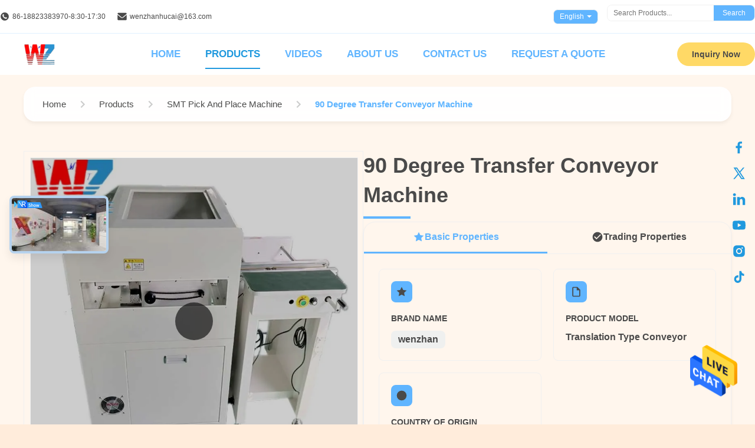

--- FILE ---
content_type: text/html
request_url: https://www.smtwenzhan.com/sale-34518067-pcb-translation-type-conveyor-90-degree-transfer-conveyor-machine-for-smt-production-line.html
body_size: 53700
content:
<style type="text/css">
/*<![CDATA[*/
img.skeleton{display:block;object-fit:cover;overflow:hidden;background:linear-gradient(135deg,transparent 0,transparent 30%,rgba(255,255,255,.9) 50%,transparent 70%,transparent 100%),linear-gradient(135deg,#d0d0d0 0,#e8e8e8 25%,#f5f5f5 50%,#e8e8e8 75%,#d0d0d0 100%);background-size:200% 100%,200% 100%;background-position:-200% 0,0 0;animation:skeleton-shimmer 2.5s infinite ease-in-out}@keyframes skeleton-shimmer{0%{background-position:-200% 0,0 0}50%{background-position:0 0,0 0}100%{background-position:200% 0,0 0}}img.loaded{background:none;animation:none;display: block;}
/*]]>*/
</style>
<script type="text/javascript">
/*<![CDATA[*/
var newLazy = 1;
/*]]>*/
</script>

<!DOCTYPE html>
<html lang="en">
<head>
	<meta charset="utf-8">
	<meta http-equiv="X-UA-Compatible" content="IE=edge">
	<meta name="viewport" content="width=device-width, initial-scale=1.0">
    <title>90 Degree Transfer Conveyor Machine</title>
        <meta name="keywords" content="PCB Translation Type Conveyor,SMT Line Translation Type Conveyor,90 Degree Transfer Conveyor Machine" />
            <meta name="description" content="Quality SMT Pick And Place Machine from factory, 90 Degree Transfer Conveyor Machine, Negotiable,1pcs MOQ,China" />
    <style>img[src$="load_icon.gif"]{object-fit:scale-down !important}.leave-message-dialog ul,.leave-message-dialog li{list-style:none}.leave-message-dialog{background-color:rgba(0,0,0,0.5);position:fixed;top:0;right:0;bottom:0;left:0;z-index:11000;font-family:Roboto !important}.leave-message-dialog input{font-family:Roboto !important}.leave-message-dialog .dialog-content-pql{min-width:600px;box-sizing:border-box;position:absolute;left:50%;top:50%;-webkit-transform:translate(-50%,-50%);-moz-transform:translate(-50%,-50%);-o-transform:translate(-50%,-50%);-ms-transform:translate(-50%,-50%);transform:translate(-50%,-50%);background-color:#fff;border-radius:4px;padding:41px 47px 34px}.leave-message-dialog .dialog-content-pql-id{min-width:716px}.leave-message-dialog .close{position:absolute;width:15px;height:15px;top:22px;right:27px;cursor:pointer}.leave-message-dialog .close:before,.leave-message-dialog .close:after{position:absolute;content:"";background-color:#707070;width:15px;height:2px;top:50%;left:0}.leave-message-dialog .close:before{transform:rotate(45deg)}.leave-message-dialog .close:after{transform:rotate(-45deg)}.leave-message-dialog .title{font-size:24px;color:#333;text-align:center;line-height:1.5;font-weight:bold}.leave-message-dialog p{margin:0}.leave-message-dialog .form{width:100%;margin-top:22px}.leave-message-dialog .form input,.leave-message-dialog .form .textarea{background-color:#f5f5f5;font-family:robot !important}.leave-message-dialog .form input,.leave-message-dialog .form textarea{display:block;width:100%;font-size:16px;border-radius:4px;border:0;outline:0;box-sizing:border-box;padding:12px 19px;line-height:20px;margin-bottom:15px;text-indent:0}.leave-message-dialog .form input{height:44px}.leave-message-dialog .form .textarea{position:relative}.leave-message-dialog .form textarea{font-size:14px;height:180px;background-color:transparent;position:relative;z-index:1}textarea::-webkit-input-placeholder{font-family:robot !important}.leave-message-dialog .form::-webkit-input-placeholder{font-size:16px;color:#999}.leave-message-dialog .form:-moz-placeholder{font-size:16px;color:#999}.leave-message-dialog .form::-moz-placeholder{font-size:16px;color:#999}.leave-message-dialog .form:-ms-input-placeholder{font-size:16px;color:#999}.leave-message-dialog .form #submitStart{margin:0 auto}.leave-message-dialog .form #submitStart:hover{filter:brightness(110%)}.dialog-content-pql-id .img{width:100%;height:200px;border-radius:2px;display:inline-block;position:relative}.dialog-content-pql-id .img img{max-width:100%;max-height:100%;position:absolute;left:50%;top:50%;transform:translate(-50%,-50%)}.dialog-content-pql-id .left{width:200px;float:left}.dialog-content-pql-id .titlep{word-wrap:break-word;display:-webkit-box;-webkit-box-orient:vertical;-webkit-line-clamp:2;overflow:hidden;line-height:20px;margin-top:10px}.dialog-content-pql-id .left ul{list-style:none;margin-top:20px}.dialog-content-pql-id .left ul li{list-style:none;margin-top:6px}.dialog-content-pql-id .left ul li span:first-child{overflow:hidden;text-overflow:ellipsis;white-space:nowrap;display:inline-block;width:100%;line-height:22px}.dialog-content-pql-id .left ul li span:last-child{overflow:hidden;text-overflow:ellipsis;white-space:nowrap;display:inline-block;width:100%;line-height:22px}.dialog-content-pql-id .right{width:400px;float:right;margin-left:20px}.dialog-content-pql-id .title{text-align:left;word-wrap:break-word;display:-webkit-box;-webkit-box-orient:vertical;-webkit-line-clamp:2;overflow:hidden}.dialog-content-pql-id input{width:100%;height:40px;margin-top:20px;border:0;outline:0;background:#f5f5f5;text-indent:16px;font-size:16px}.dialog-content-pql .btn{background:#0f75bd;width:200px;height:40px !important;border-radius:4px !important;text-align:center;line-height:40px;font-size:18px;color:#fff;margin-top:30px;cursor:pointer}.dialog-content-pql .btn:hover{filter:brightness(110%)}.dialog-content-pql-id .mr{position:absolute;width:70px;height:40px;bottom:0;left:0;line-height:40px;text-align:center;color:#757575}.dialog-content-pql-id .mr::before{position:absolute;content:"";display:block;border:5px solid #000;border-color:#000 transparent transparent transparent;top:50%;transform:translateY(-50%);right:5px;margin-top:3px}.dialog-content-pql-id .mr ul{position:absolute;width:100%;cursor:pointer;top:34px;background:#f5f5f5;box-shadow:0 3px 5px 0 rgba(0,0,0,.1);border:1px solid #ededed;display:none}.dialog-content-pql-id .mr:hover ul{display:block}.dialog-content-pql-ok .duihaook{width:80px;height:80px;margin:0 auto;margin-top:20px;margin-bottom:20px;position:relative}.dialog-content-pql-ok .duihaook::after{content:"";display:inline-block;background:#34da00;width:35px;height:12px;transform:rotate(45deg);position:absolute;left:16px;top:35px;border-radius:2px}.dialog-content-pql-ok .duihaook::before{content:"";display:inline-block;background:#a4ff94;width:50px;height:15px;transform:rotate(-45deg);position:absolute;left:32px;border-radius:2px;top:26px}.dialog-content-pql .error-pql{margin-top:-12px;margin-bottom:10px;color:red;display:none}.dialog-content-pql .icon-pql{width:20px;height:20px;display:inline-block;vertical-align:middle;background:red;border-radius:50%}.dialog-content-pql .icon-pql img{width:100%;height:100%}.dialog-content-pql-id .mr #Mr{font-size:14px}.leave-message-dialog .dialog-content-pql-id-hand .form textarea{height:190px}#dialog-content-pql-ok{min-width:460px}.dialog-content-pql-id .titlep,.dialog-content-pql-id .left ul li{font-size:16px}:root{--color-primary:#60b5ff;--color-secondary:#ffecdb;--color-accent:#ffd966;--color-text:#4a4a4a;--color-text-light:#fff;--color-neutral-light:#f0f0f0;--color-surface:#fff;--color-background:#ffecdb;--font-family-heading:Verdana,sans-serif;--font-family-subheading:Helvetica,sans-serif;--font-family-special:'Times New Roman',serif;--font-family-body:Arial,sans-serif;--border-radius-pill:50px;--border-radius-card:20px;--border-radius-input:8px;--shadow-card:0 8px 24px rgba(96,181,255,0.15);--transition-fast:all .3s ease}body{font-family:var(--font-family-body);color:var(--color-text);background-color:var(--color-background);font-size:16px;line-height:1.8;margin:0;padding:0}h1,h2,h5,h6{margin:0;padding:0;font-size:inherit;font-weight:inherit}ul,li{list-style:none;margin:0;padding:0}a{text-decoration:none;color:inherit}a:hover{text-decoration:none}.b2b-header-component{position:relative;z-index:1001;width:100%;background-color:var(--color-surface);border-bottom:0;font-family:var(--font-family-body);color:var(--color-text)}#page_header.is-sticky{position:fixed;top:0;left:0;width:100%;box-shadow:0 2px 10px rgba(0,0,0,0.1)}#page_header.is-sticky #header_top{display:none}.b2b-header-container{max-width:1400px;margin:0 auto}.b2b-header-top{display:flex;justify-content:space-between;align-items:center;padding:8px 0;font-size:12px;color:var(--color-text);background-color:var(--color-surface);border-bottom:1px solid rgba(96,181,255,0.2)}.b2b-header-top-left{display:flex;align-items:center}.b2b-header-top-left .contact-item{margin-right:20px;display:flex;align-items:center}.b2b-header-top-left .contact-item a{color:var(--color-text);transition:var(--transition-fast)}.b2b-header-top-left .contact-item a:hover{color:var(--color-primary)}.b2b-header-top-left .contact-icon{margin-right:5px;width:16px;height:16px}.b2b-header-top-right{display:flex;align-items:center}.b2b-header-lang-switcher{position:relative;margin-right:15px;cursor:pointer}.b2b-header-lang-switcher .lang-current{padding:5px 10px;border:1px solid var(--color-neutral-light);display:flex;align-items:center;height:25px;border-radius:7.5px;box-sizing:border-box;background-color:#60b5ff;color:var(--color-text-light);transition:var(--transition-fast)}.b2b-header-lang-switcher:hover .lang-current{background-color:#2099de}.b2b-header-lang-switcher .lang-current:after{content:'';display:inline-block;width:0;height:0;border-left:4px solid transparent;border-right:4px solid transparent;border-top:4px solid var(--color-text-light);margin-left:5px}.b2b-header-lang-switcher .lang-dropdown{display:none;position:absolute;top:100%;right:0;background-color:var(--color-surface);border:1px solid var(--color-neutral-light);box-shadow:var(--shadow-card);list-style:none;padding:5px 0;margin:0;z-index:1000;min-width:100px;max-height:300px;overflow-y:auto}.b2b-header-lang-switcher:hover .lang-dropdown{display:block}.b2b-header-lang-switcher .lang-dropdown li a{display:block;padding:8px 15px;color:var(--color-text);white-space:nowrap}.b2b-header-lang-switcher .lang-dropdown li a:hover{background-color:var(--color-neutral-light)}.b2b-header-search-form{display:flex;border:1px solid var(--color-neutral-light);border-radius:var(--border-radius-input);overflow:hidden}.b2b-header-search-form input[type="text"]{border:0;padding:6px 10px;outline:0;font-size:12px;width:180px;font-family:var(--font-family-body)}.b2b-header-search-form button{border:0;background-color:var(--color-primary);color:var(--color-text-light);padding:0 15px;cursor:pointer;font-size:12px;transition:var(--transition-fast)}.b2b-header-search-form button:hover{background-color:#2099de}.b2b-header-main{display:flex;align-items:center;padding:5px 0;background-color:var(--color-surface)}.b2b-header-logo a{display:block}.b2b-header-logo img{max-height:36px;max-width:150px;display:block}.b2b-header-nav{display:flex;align-items:center;flex:1}.b2b-header-nav-list{list-style:none;margin:0 auto;padding:0;display:flex}.b2b-header-nav-item{position:relative;margin-left:42px}.b2b-header-nav-item>a{display:block;padding:15px 0;color:var(--color-primary);font-size:17px;font-weight:bold;text-transform:uppercase;position:relative;transition:color .3s;white-space:nowrap}.b2b-header-nav-item>a:hover,.b2b-header-nav-item.active>a{color:#2099de}.b2b-header-nav-item>a:after{content:'';position:absolute;bottom:5px;left:0;width:0;height:2px;background-color:#2099de;transition:width .3s}.b2b-header-nav-item:hover>a:after,.b2b-header-nav-item.active>a:after{width:100%}.b2b-header-dropdown-menu{display:none;position:absolute;top:100%;left:-20px;background-color:var(--color-surface);border:1px solid var(--color-neutral-light);box-shadow:var(--shadow-card);list-style:none;padding:10px 0;margin:0;z-index:1000;min-width:220px}.b2b-header-nav-item.has-dropdown:hover .b2b-header-dropdown-menu{display:block}.b2b-header-dropdown-menu>li{position:relative}.b2b-header-dropdown-menu>li>a{display:block;padding:10px 20px;color:var(--color-text);font-size:14px;white-space:nowrap}.b2b-header-dropdown-menu>li>a:hover{background-color:var(--color-neutral-light);color:var(--color-primary)}.b2b-header-submenu{display:none;position:absolute;top:0;left:100%;background-color:var(--color-surface);border:1px solid var(--color-neutral-light);box-shadow:var(--shadow-card);list-style:none;padding:10px 0;margin:0;min-width:200px}.b2b-header-dropdown-menu li:hover>.b2b-header-submenu{display:block}.b2b-header-submenu li a{display:block;padding:10px 20px;color:var(--color-text);font-size:14px;white-space:nowrap}.b2b-header-submenu li a:hover{background-color:var(--color-neutral-light);color:var(--color-primary)}.b2b-header-inquiry-btn{margin-left:40px;padding:12px 25px;background-color:var(--color-accent);color:var(--color-text);font-size:14px;font-weight:bold;border-radius:var(--border-radius-pill);transition:var(--transition-fast);border:0;cursor:pointer}.b2b-header-inquiry-btn:hover{background-color:#2099de;color:var(--color-text-light);transform:scale(1.05)}.floating-social-bar-container{position:fixed;top:50%;right:0;transform:translateY(-50%);z-index:1000}.floating-social-bar-list{list-style:none;margin:0;padding:5px}.floating-social-bar-list li{margin:0;padding:0}.floating-social-bar-item a{display:flex;align-items:center;justify-content:flex-end;width:44px;height:44px;transition:background-color .3s ease;overflow:visible;padding-right:10px;box-sizing:border-box;border-radius:5px 0 0 5px;position:relative}.floating-social-bar-item a:hover{background-color:var(--color-neutral-light)}.floating-social-bar-label{position:absolute;right:100%;top:0;height:100%;display:flex;align-items:center;padding:0 10px;background-color:var(--color-neutral-light);border-radius:5px 0 0 5px;font-size:14px;white-space:nowrap;font-weight:bold;opacity:0;visibility:hidden;transition:opacity .3s ease,visibility .3s ease;pointer-events:none;color:var(--color-primary)}.floating-social-bar-item a:hover .floating-social-bar-label{opacity:1;visibility:visible}:root{--font-family-heading:'Verdana',sans-serif;--font-family-subheading:'Helvetica',sans-serif;--font-family-special:'Times New Roman',serif;--font-family-body:'Arial',sans-serif;--border-radius-pill:50px;--border-radius-lg:20px;--border-radius-sm:8px;--shadow-lg:0 8px 24px rgba(96,181,255,0.15);--shadow-sm:0 4px 6px rgba(0,0,0,0.05);--transition-fast:all .3s ease}#main-content{background-color:#fff6ed}#main-content .page-container{max-width:1200px;margin:0 auto;padding:60px 20px}#main-content .section-title{font-family:var(--font-family-heading);font-weight:bold;font-size:36px;color:var(--color-text);text-align:center;margin-bottom:30px}#main-content .section-subtitle{font-family:var(--font-family-body);font-size:16px;color:var(--color-text);text-align:center;max-width:800px;margin:0 auto 40px auto;line-height:1.7}#main-content .product-hero-section{display:flex;gap:40px;align-items:flex-start}#main-content .product-hero-left{flex:0 0 48%;max-width:48%}#main-content .product-hero-right{flex:1;display:flex;flex-direction:column;gap:25px}#main-content .related-products-grid{display:flex;gap:30px;transition:transform .5s ease-in-out}.related-products-grid .prod-card-item{flex:0 0 calc(25% - 22.5px);width:calc(25% - 22.5px)}.related-products-slider-container{position:relative;overflow:hidden}.related-products-slider-arrow{position:absolute;top:40%;transform:translateY(-50%);width:40px;height:40px;background-color:rgba(0,0,0,0.5);color:white;border-radius:50%;display:flex;align-items:center;justify-content:center;cursor:pointer;z-index:10;border:0;font-size:20px;transition:var(--transition-fast)}.related-products-slider-arrow:hover{background-color:var(--color-primary)}.related-products-slider-arrow.disabled{opacity:.3;cursor:not-allowed}.related-products-slider-prev{left:15px}.related-products-slider-next{right:15px}.breadcrumb-gradient-container{font-family:var(--font-family-body);padding:20px 0}.breadcrumb-gradient-wrapper{display:flex;align-items:center;background:rgba(255,255,255,0.9);backdrop-filter:blur(10px);border-radius:var(--border-radius-lg);padding:8px 20px;box-shadow:var(--shadow-sm);overflow-x:auto;-webkit-overflow-scrolling:touch;scrollbar-width:none;max-width:1200px;margin:0 auto;box-sizing:border-box}.breadcrumb-gradient-wrapper::-webkit-scrollbar{display:none}.breadcrumb-gradient-crumb{display:flex;align-items:center;text-decoration:none;color:var(--color-text);font-size:15px;font-weight:500;transition:var(--transition-fast);white-space:nowrap;position:relative;padding:8px 12px;border-radius:var(--border-radius-sm)}a.breadcrumb-gradient-crumb:hover{background:var(--color-background-alt);transform:translateY(-2px);color:var(--color-primary)}a.breadcrumb-gradient-crumb:active{transform:translateY(0)}.breadcrumb-gradient-separator{display:flex;margin:0 4px;color:#ccc}.breadcrumb-gradient-separator svg{width:24px;height:24px;fill:currentColor}.breadcrumb-gradient-current{display:flex;align-items:center;color:var(--color-primary);font-weight:600;padding:8px 12px;border-radius:var(--border-radius-sm)}a.breadcrumb-gradient-crumb::after{content:'';position:absolute;bottom:4px;left:50%;width:0;height:2px;background:var(--color-primary);transition:width .3s ease,left .3s ease;border-radius:2px}a.breadcrumb-gradient-crumb:hover::after{width:80%;left:10%}.product-image-switcher-container{width:100%;margin:0 auto;font-family:var(--font-family-body);border:1px solid var(--color-neutral-light);padding:10px;box-sizing:border-box;position:relative}.product-image-switcher-main-view{position:relative;width:100%;padding-top:100%;border:1px solid var(--color-neutral-light);margin-bottom:10px;background-color:var(--color-white);cursor:crosshair}.product-image-switcher-main-image{position:absolute;top:0;left:0;width:100%;height:100%;object-fit:contain}.product-image-switcher-video-link{position:absolute;top:0;left:0;width:100%;height:100%;display:flex;justify-content:center;align-items:center;background-color:rgba(0,0,0,0.2);cursor:pointer;text-decoration:none}.product-image-switcher-play-icon-large{width:64px;height:64px;background-color:rgba(0,0,0,0.6);border-radius:50%;position:relative;transition:var(--transition-fast)}.product-image-switcher-video-link:hover .product-image-switcher-play-icon-large{background-color:var(--color-primary)}.product-image-switcher-play-icon-large::after{content:'';position:absolute;top:50%;left:55%;transform:translate(-50%,-50%);width:0;height:0;border-top:12px solid transparent;border-bottom:12px solid transparent;border-left:20px solid var(--color-white)}.product-image-switcher-nav{display:flex;align-items:center;justify-content:space-between;user-select:none}.product-image-switcher-arrow{flex-shrink:0;width:25px;height:80px;background-color:#fff;cursor:pointer;transition:var(--transition-fast);position:relative}.product-image-switcher-arrow::before{content:'';position:absolute;top:50%;left:50%;width:10px;height:10px;border-top:2px solid var(--color-text);border-right:2px solid var(--color-text);transform:translate(-50%,-50%) rotate(45deg);transition:var(--transition-fast)}.product-image-switcher-prev::before{transform:translate(-50%,-50%) rotate(-135deg)}.product-image-switcher-arrow:hover{background-color:var(--color-neutral-light)}.product-image-switcher-arrow:hover::before{border-color:var(--color-primary)}.product-image-switcher-arrow.disabled{cursor:not-allowed;opacity:.5}.product-image-switcher-thumbs-viewport{flex-grow:1;overflow:hidden;margin:0 10px}.product-image-switcher-thumbs-list{display:flex;transition:transform .4s ease-in-out}.product-image-switcher-thumb-item{flex-shrink:0;width:80px;height:80px;margin:0 5px;border:2px solid transparent;cursor:pointer;position:relative;box-sizing:border-box}.product-image-switcher-thumb-item.active{border-color:var(--color-primary)}.product-image-switcher-thumb-img{width:100%;height:100%;object-fit:cover}.product-image-switcher-play-icon-small{position:absolute;top:50%;left:50%;transform:translate(-50%,-50%);width:24px;height:24px;background-color:rgba(0,0,0,0.5);border-radius:50%;pointer-events:none}.product-image-switcher-play-icon-small::after{content:'';position:absolute;top:50%;left:55%;transform:translate(-50%,-50%);width:0;height:0;border-top:5px solid transparent;border-bottom:5px solid transparent;border-left:8px solid var(--color-white)}.product-image-switcher-lens{position:absolute;border:1px solid var(--color-primary);width:100px;height:100px;background-color:rgba(255,255,255,0.4);z-index:10;display:none;pointer-events:none}.product-image-switcher-zoom-view{position:absolute;top:0;left:102%;width:100%;height:0;padding-top:100%;border:1px solid var(--color-neutral-light);z-index:100;display:none;background-repeat:no-repeat;background-color:var(--color-white)}.product-image-switcher-main-view .main-image-arrow{position:absolute;top:50%;transform:translateY(-50%);width:40px;height:40px;background-color:rgba(0,0,0,0.3);border-radius:50%;display:none;align-items:center;justify-content:center;cursor:pointer;z-index:5;transition:var(--transition-fast);user-select:none}.product-image-switcher-main-view .main-image-arrow::before{content:'';width:12px;height:12px;border-top:3px solid var(--color-white);border-right:3px solid var(--color-white)}.product-image-switcher-main-view .main-image-prev-arrow::before{transform:translateX(2px) rotate(-135deg)}.product-image-switcher-main-view .main-image-next-arrow::before{transform:translateX(-2px) rotate(45deg)}.product-image-switcher-main-view:hover .main-image-arrow{display:flex}.product-image-switcher-main-view .main-image-arrow:hover{background-color:rgba(0,0,0,0.6)}.product-image-switcher-main-view .main-image-arrow.disabled{display:none}.product-image-switcher-main-view .main-image-prev-arrow{left:10px}.product-image-switcher-main-view .main-image-next-arrow{right:10px}.product-image-switcher-main-image.shrinking{transform-origin:0 100%;animation:product-image-switcher-shrink .6s ease-in-out forwards}@keyframes product-image-switcher-shrink{to{transform:scale(0);opacity:0}}.product-title-component{position:relative;padding-bottom:20px;overflow:hidden}.product-title-component .product-title-heading{font-family:var(--font-family-heading);font-size:36px;font-weight:700;color:var(--color-text);margin:0;line-height:1.4;opacity:0;transform:translateX(-50px);transition:opacity .8s ease-out,transform .8s ease-out}.product-title-component.is-visible .product-title-heading{opacity:1;transform:translateX(0)}.product-title-component .product-title-background{position:absolute;top:10px;left:0;width:100%;z-index:-1;font-family:var(--font-family-heading);font-size:36px;font-weight:700;color:var(--color-text);line-height:1.4;margin:0;opacity:0;transform:translateX(-50px);transition:opacity .8s ease-out,transform .8s ease-out}.product-title-component.is-visible .product-title-background{opacity:.05;transform:translateX(0)}.product-title-component .product-title-underline{position:absolute;bottom:5px;left:0;width:0;height:4px;background-color:var(--color-primary);transition:width 1s ease-in-out;transition-delay:.5s}.product-title-component.is-visible .product-title-underline{width:80px}.product-standard-attribute-container *{margin:0;padding:0;box-sizing:border-box}.product-standard-attribute-container{font-family:var(--font-family-body);color:var(--color-text)}.product-standard-attribute-panel{background:var(--color-white);border-radius:var(--border-radius-lg);overflow:hidden;box-shadow:var(--shadow-sm);border:1px solid var(--color-neutral-light)}.product-standard-attribute-panel-header{display:none}.product-standard-attribute-tab-container{background:var(--color-background-alt);border-bottom:1px solid var(--color-neutral-light)}.product-standard-attribute-tab-nav{display:flex;max-width:100%;overflow-x:auto;scrollbar-width:none;-ms-overflow-style:none}.product-standard-attribute-tab-nav::-webkit-scrollbar{display:none}.product-standard-attribute-tab-button{flex:1;min-width:150px;padding:15px 20px;background:transparent;border:0;font-size:16px;font-weight:600;color:var(--color-text);cursor:pointer;transition:var(--transition-fast);position:relative;border-bottom:3px solid transparent}.product-standard-attribute-tab-button span{position:relative;z-index:1;display:flex;align-items:center;justify-content:center;gap:8px}.product-standard-attribute-tab-button:hover{color:var(--color-primary)}.product-standard-attribute-tab-button.product-standard-attribute-active{color:var(--color-primary);border-bottom-color:var(--color-primary);background:var(--color-white)}.product-standard-attribute-tab-content{padding:25px}.product-standard-attribute-tab-pane{display:none;animation:product-standard-attribute-fadeIn .5s ease-in-out}.product-standard-attribute-tab-pane.product-standard-attribute-active{display:block}@keyframes product-standard-attribute-fadeIn{from{opacity:0;transform:translateY(10px)}to{opacity:1;transform:translateY(0)}}.product-standard-attribute-attributes-grid{display:grid;grid-template-columns:repeat(auto-fit,minmax(200px,1fr));gap:20px}.product-standard-attribute-attribute-card{background:var(--color-white);padding:20px;border-radius:var(--border-radius-sm);border:1px solid var(--color-neutral-light);transition:var(--transition-fast);position:relative;overflow:hidden}.product-standard-attribute-attribute-card:hover{transform:translateY(-5px);box-shadow:var(--shadow-sm);border-color:var(--color-primary)}.product-standard-attribute-attr-icon{width:36px;height:36px;background:var(--color-primary);border-radius:var(--border-radius-sm);display:flex;align-items:center;justify-content:center;margin-bottom:15px;color:var(--color-white)}.product-standard-attribute-attr-title{font-size:14px;color:var(--color-text);margin-bottom:8px;font-weight:600;text-transform:uppercase}.product-standard-attribute-attr-content{font-size:16px;color:var(--color-text);font-weight:700;line-height:1.4}.product-standard-attribute-price-highlight,.product-standard-attribute-quantity-highlight,.product-standard-attribute-brand-highlight{padding:4px 12px;border-radius:var(--border-radius-sm);display:inline-block}.product-standard-attribute-price-highlight{color:var(--color-primary-dark);background:rgba(96,181,255,0.1)}.product-standard-attribute-quantity-highlight{color:var(--color-primary-dark);background:rgba(96,181,255,0.1)}.product-standard-attribute-brand-highlight{color:var(--color-primary-dark);background:rgba(96,181,255,0.1)}.product-standard-attribute-icon{width:20px;height:20px;fill:currentColor}.inquiry-button-btn{outline:0;display:inline-flex;align-items:center;justify-content:space-between;background:var(--color-primary);min-width:200px;border:0;border-radius:var(--border-radius-pill);box-shadow:var(--shadow-sm);box-sizing:border-box;padding:16px 20px;color:var(--color-white);font-size:14px;font-weight:600;letter-spacing:1.2px;text-transform:uppercase;overflow:hidden;cursor:pointer;transition:var(--transition-fast)}.inquiry-button-btn:hover{background:var(--color-primary-dark);transform:scale(1.05)}.inquiry-button-btn .inquiry-button-animation{border-radius:100%;animation:inquiry-button-ripple .8s linear infinite}@keyframes inquiry-button-ripple{0%{box-shadow:0 0 0 0 rgba(255,255,255,0.1),0 0 0 10px rgba(255,255,255,0.1),0 0 0 20px rgba(255,255,255,0.1),0 0 0 30px rgba(255,255,255,0.1)}100%{box-shadow:0 0 0 10px rgba(255,255,255,0.1),0 0 0 20px rgba(255,255,255,0.1),0 0 0 30px rgba(255,255,255,0.1),0 0 0 40px rgba(255,255,255,0)}}.product-tag-cloud-container{width:100%;position:relative;box-sizing:border-box;display:flex;align-items:center;background:var(--color-white);padding:10px;border-radius:var(--border-radius-sm);margin-top:20px;box-shadow:var(--shadow-sm)}.product-tag-cloud-title{padding:5px 15px 5px 10px;font-size:16px;font-weight:bold;color:var(--color-text);flex-shrink:0;position:relative;z-index:1}.product-tag-cloud-wrapper{display:flex;animation-name:product-tag-cloud-scroll;animation-timing-function:linear;animation-iteration-count:infinite}.product-tag-cloud-container:hover .product-tag-cloud-wrapper{animation-play-state:paused}.product-tag-cloud-tag{display:block;flex-shrink:0;padding:8px 15px;margin:5px 10px;border-radius:var(--border-radius-pill);color:var(--color-text);background-color:var(--color-background-alt);font-size:14px;text-decoration:none;transition:var(--transition-fast);text-align:center;overflow:hidden;text-overflow:ellipsis;white-space:nowrap}.product-tag-cloud-tag:hover{color:var(--color-white);background-color:var(--color-primary);transform:translateY(-2px)}.product-tag-cloud-tag h2{font-size:14px;font-weight:normal}@keyframes product-tag-cloud-scroll{0%{transform:translateX(0)}100%{transform:translateX(-50%)}}.product-description-container{max-width:1200px;margin:40px auto;padding:40px;background-color:var(--color-white);font-family:var(--font-family-body);box-shadow:var(--shadow-sm);border-radius:var(--border-radius-lg);box-sizing:border-box;opacity:0;transform:translateY(30px);transition:opacity 1s ease-out,transform 1s ease-out}.product-description-container.is-visible{opacity:1;transform:translateY(0)}.product-description-title-wrapper{text-align:center;margin-bottom:40px;padding-bottom:20px;position:relative}.product-description-title-wrapper::after{content:'';position:absolute;bottom:0;left:50%;transform:translateX(-50%);width:100px;height:3px;background:var(--color-primary);border-radius:2px}.product-description-title{font-size:32px;font-weight:700;color:var(--color-text);margin:0 0 10px 0;line-height:1.2}.product-description-subtitle{font-size:18px;font-weight:400;color:var(--color-text);margin:0;text-transform:uppercase;letter-spacing:1px}.product-description-content .remark{color:var(--color-text);line-height:1.8;font-size:16px;overflow-wrap:break-word}@keyframes fadeInUp{from{opacity:0;transform:translateY(15px)}to{opacity:1;transform:translateY(0)}}.product-custom-attributes-container{font-family:var(--font-family-body);border-radius:var(--border-radius-lg);padding:24px;margin:40px auto;max-width:1200px;color:var(--color-text);background-color:var(--color-white);box-shadow:var(--shadow-sm)}.product-custom-attributes-title{font-size:32px;font-weight:600;margin:0 0 16px 0;padding-bottom:16px;text-align:center;opacity:0;animation:fadeInUp .6s ease-out .2s forwards;border-bottom:1px solid var(--color-neutral-light)}.product-custom-attributes-highlight{background-color:var(--color-background-alt);padding:16px;margin-bottom:20px;font-size:14px;line-height:1.6;border-radius:var(--border-radius-sm);text-align:center;opacity:0;animation:fadeInUp .6s ease-out .4s forwards}.product-custom-attributes-highlight-label{font-weight:600;color:var(--color-text)}.product-custom-attributes-highlight-value{color:var(--color-text)}.product-custom-attributes-list{display:flex;flex-wrap:wrap;margin:0 -12px;opacity:0;animation:fadeInUp .6s ease-out .6s forwards}.product-custom-attributes-item{box-sizing:border-box;width:50%;padding:10px 12px;font-size:14px;line-height:1.5;display:flex}.product-custom-attributes-label{color:var(--color-text);width:160px;flex-shrink:0;padding-right:10px}.product-custom-attributes-value{font-weight:600;color:var(--color-text);word-break:break-word}.prod-card-item{display:flex;flex-direction:column;justify-content:space-between;background:var(--color-white);box-shadow:var(--shadow-sm);position:relative;padding-bottom:60px;box-sizing:border-box;border-radius:var(--border-radius-sm);transition:var(--transition-fast)}.prod-card-item:hover{transform:translateY(-5px);box-shadow:var(--shadow-lg)}.prod-card-item *,.prod-card-item *:before,.prod-card-item *:after{box-sizing:border-box}.prod-card-image-wrapper{height:250px;flex-shrink:0;margin:12px;position:relative;overflow:hidden;text-align:center;border-radius:var(--border-radius-sm)}.prod-card-image-wrapper a{position:relative;width:100%;height:100%;display:inline-block}.prod-card-img{width:100%;height:100%;object-fit:contain;vertical-align:middle;transition:transform .3s ease-in-out}.prod-card-item:hover .prod-card-img{transform:scale(1.1)}.prod-card-video-tag{position:absolute;right:10px;bottom:10px;padding:3px 9px;color:var(--color-white);font-size:12px;font-weight:400;background:rgba(0,0,0,0.5);z-index:3;border-radius:var(--border-radius-pill)}.prod-card-title{font-size:16px;font-weight:400;margin:0;padding:0}.prod-card-title a{color:var(--color-text);line-height:24px;display:-webkit-box;overflow:hidden;-webkit-box-orient:vertical;-webkit-line-clamp:2;text-align:center;margin:0 12px}.prod-card-title a:hover{color:var(--color-primary)}.prod-card-button{width:calc(100% - 76px);height:40px;display:flex;justify-content:center;align-items:center;color:var(--color-white);border-radius:var(--border-radius-pill);background:var(--color-primary);position:absolute;left:38px;bottom:10px;cursor:pointer;text-transform:capitalize;font-size:16px;transition:var(--transition-fast);border:0}.prod-card-button:hover{background:var(--color-primary-dark)}.inquiry-form-container{background:var(--color-background-alt);padding:70px 0;font-family:var(--font-family-body)}.inquiry-form-container .inquiry-form-middle{max-width:1200px;margin:0 auto;border-radius:var(--border-radius-lg);padding:44px 100px 50px;background:var(--color-white);box-shadow:var(--shadow-sm)}.inquiry-form-container .inquiry-form-middle .inquiry-form-title{font-family:var(--font-family-heading);font-size:36px;font-weight:700;line-height:48px;text-align:center;margin-bottom:8px;color:var(--color-text)}.inquiry-form-container .inquiry-form-middle .inquiry-form-desc{color:var(--color-text);font-family:var(--font-family-body);font-size:16px;font-weight:400;line-height:24px;text-align:center;margin-bottom:36px}.inquiry-form-container .inquiry-form-middle .inquiry-form-body{text-align:center}.inquiry-form-container .inquiry-form-middle .inquiry-form-item{display:flex;justify-content:space-between;gap:20px}.inquiry-form-container .inquiry-form-middle input,.inquiry-form-container .inquiry-form-middle textarea{background:var(--color-white);color:var(--color-text);font-family:var(--font-family-body);font-size:16px;font-weight:400;line-height:24px;text-align:left;outline:0;border:1px solid var(--color-neutral-light);padding:12px;border-radius:var(--border-radius-sm);transition:var(--transition-fast);box-sizing:border-box}.inquiry-form-container .inquiry-form-middle input:focus,.inquiry-form-container .inquiry-form-middle textarea:focus{border-color:var(--color-primary);box-shadow:0 0 0 3px rgba(96,181,255,0.2)}.inquiry-form-container .inquiry-form-middle input{width:100%;height:48px}.inquiry-form-container .inquiry-form-middle textarea{width:100%;height:120px;resize:none;margin-top:16px}.inquiry-form-container .inquiry-form-middle .inquiry-form-button{margin:60px 0 0;border-radius:var(--border-radius-pill);width:280px;height:56px;background:var(--color-primary);color:var(--color-white);font-family:var(--font-family-body);font-size:20px;font-weight:400;line-height:56px;text-align:center;cursor:pointer;border:0;transition:var(--transition-fast)}.inquiry-form-container .inquiry-form-middle .inquiry-form-button:hover{background:var(--color-primary-dark);transform:scale(1.05)}#main-content .section-body{line-height:1.7;color:var(--color-text);overflow-wrap:break-word;word-wrap:break-word;display:flow-root}#main-content .section-body img{max-width:100% !important;height:auto !important}#main-content .section-body table{max-width:100%;overflow-x:auto;border-collapse:collapse;border-spacing:0}#main-content .section-body table th,#main-content .section-body table td{padding:8px 12px;border:1px solid var(--color-neutral-light)}#main-content .section-body p{margin-bottom:1em !important}.product-reviews-container{font-family:-apple-system,BlinkMacSystemFont,'Segoe UI',Roboto,'Helvetica Neue',Arial,'Noto Sans',sans-serif,'Apple Color Emoji','Segoe UI Emoji','Segoe UI Symbol','Noto Color Emoji';color:#333;background-color:#fff;padding:24px;border:1px solid #e0e0e0;border-radius:8px}.product-reviews-summary{display:flex;justify-content:space-between;align-items:flex-start;padding-bottom:24px;border-bottom:1px solid #f0f0f0}.product-reviews-summary-left{display:flex;align-items:flex-start;gap:30px}.product-reviews-average-rating{text-align:center;min-width:150px}.product-reviews-average-score{font-size:48px;font-weight:bold;color:#1a1a1a;line-height:1.2}.product-reviews-stars-display{display:inline-block;font-size:20px;position:relative;color:#ccc}.product-reviews-stars-display-inner{position:absolute;top:0;left:0;white-space:nowrap;overflow:hidden;color:#f5a623}.product-reviews-total-reviews{font-size:14px;color:#666;margin-top:8px}.product-reviews-distribution{flex-grow:1}.product-reviews-distribution-row{display:flex;align-items:center;margin-bottom:8px;font-size:14px}.product-reviews-distribution-label{color:#666;width:60px;flex-shrink:0}.product-reviews-progress-bar{width:200px;height:8px;background-color:#e0e0e0;border-radius:4px;overflow:hidden;margin:0 12px}.product-reviews-progress-bar-inner{height:100%;background-color:#f5a623;border-radius:4px}.product-reviews-distribution-percent{color:#666;width:40px;text-align:right}.product-reviews-summary-right{flex-shrink:0}.product-reviews-list-title{font-size:18px;font-weight:bold;color:#1a1a1a;margin-top:24px;margin-bottom:16px}.product-reviews-list{margin:0;padding:0;list-style:none}.product-reviews-item{padding:20px 0;border-bottom:1px solid #f0f0f0}.product-reviews-item:last-child{border-bottom:0}.product-reviews-item-header{display:flex;align-items:center;margin-bottom:12px}.product-reviews-avatar{width:40px;height:40px;border-radius:50%;background-color:var(--color-primary);color:#fff;display:flex;align-items:center;justify-content:center;font-size:18px;font-weight:bold;margin-right:12px;flex-shrink:0}.product-reviews-author-info{flex-grow:1;display:flex;align-items:baseline;gap:8px}.product-reviews-author-name{font-weight:bold;font-size:14px;color:#333}.product-reviews-author-meta{font-size:12px;color:#999}.product-reviews-author-meta span{margin-right:8px}.product-reviews-item-rating .product-reviews-stars-display{font-size:16px}.product-reviews-item-body{font-size:14px;line-height:1.6;color:#333}.product-reviews-item-content{margin-bottom:12px}.product-reviews-item-pics{display:flex;gap:8px;margin-bottom:12px}.product-reviews-item-pic{width:80px;height:80px;object-fit:cover;border:1px solid #eee;border-radius:4px;cursor:pointer}.product-reviews-item-footer{display:flex;align-items:center;font-size:12px;color:#666}.product-reviews-helpful-btn{display:flex;align-items:center;cursor:pointer;color:#666;background:0;border:1px solid #ccc;padding:4px 8px;border-radius:12px;margin-left:16px}.product-reviews-helpful-btn:hover{background-color:#f5f5f5;border-color:#999}.product-reviews-helpful-btn svg{width:14px;height:14px;margin-right:6px;fill:currentColor}.b2b-footer-wrapper{position:relative;background-color:#2099de;background-size:cover;background-position:center;color:var(--color-neutral-light);font-family:var(--font-family-body);font-size:18px;line-height:1.6}.b2b-footer-overlay{background-color:rgba(0,0,0,0.4);padding-top:50px}.b2b-footer-container{max-width:1400px;margin:0 auto;padding:0 20px;display:flex;justify-content:space-between;flex-wrap:wrap}.b2b-footer-column{width:23%;padding:0 15px;box-sizing:border-box;margin-bottom:30px}.b2b-footer-column .b2b-footer-title{font-family:var(--font-family-subheading);font-size:23px;color:var(--color-text-light);margin-top:0;margin-bottom:25px;padding-bottom:10px;border-bottom:1px solid #fff;font-weight:600}.b2b-footer-column p,.b2b-footer-column li{margin-bottom:12px}.b2b-footer-column a{color:var(--color-neutral-light);transition:color .3s ease}.b2b-footer-column a:hover{color:var(--color-accent)}.b2b-footer-logo-img{max-width:220px;height:auto;margin-bottom:15px}.b2b-footer-slogan{font-style:italic}.b2b-footer-social-links{margin-top:20px}.b2b-footer-social-links a{display:inline-block;margin-right:15px;font-size:21px}.b2b-footer-link-list,.b2b-footer-contact-list{list-style:none;padding:0;margin:0}.b2b-footer-contact-list strong{color:var(--color-text-light);margin-right:5px}.b2b-footer-inquiry-btn{display:inline-block;background-color:var(--color-accent);color:var(--color-text);padding:10px 25px;border-radius:var(--border-radius-pill);font-weight:bold;margin-top:15px;transition:var(--transition-fast);border:0;cursor:pointer}.b2b-footer-inquiry-btn:hover{background-color:#2099de;color:var(--color-text-light);transform:scale(1.05)}.b2b-footer-copyright-bar{text-align:center;padding:20px 0;margin-top:20px;border-top:1px solid #fff;font-size:17px;color:var(--color-neutral-light)}.b2b-footer-copyright-bar p{margin:0}.b2b-footer-copyright-bar a{color:var(--color-neutral-light)}.b2b-footer-copyright-bar a:hover{color:var(--color-text-light)}
</style>   
				

<meta property="og:title" content="90 Degree Transfer Conveyor Machine" />
<meta property="og:description" content="Quality SMT Pick And Place Machine from factory, 90 Degree Transfer Conveyor Machine, Negotiable,1pcs MOQ,China" />
<meta property="og:type" content="product" />
<meta property="og:availability" content="instock" />
<meta property="og:site_name" content="Shenzhen Wenzhan Electronic Technology Co., Ltd." />
<meta property="og:url" content="https://www.smtwenzhan.com/quality-34518067-90-degree-transfer-conveyor-machine" />
<meta property="og:image" content="https://www.smtwenzhan.com/photo/ps133656637-90_degree_transfer_conveyor_machine.jpg" />
<link rel="canonical" href="https://www.smtwenzhan.com/quality-34518067-90-degree-transfer-conveyor-machine" />
<link rel="alternate" href="https://m.smtwenzhan.com/quality-34518067-90-degree-transfer-conveyor-machine" media="only screen and (max-width: 640px)" />
<style type="text/css">
/*<![CDATA[*/
img.skeleton{display:block;object-fit:cover;overflow:hidden;background:linear-gradient(135deg,transparent 0,transparent 30%,rgba(255,255,255,.9) 50%,transparent 70%,transparent 100%),linear-gradient(135deg,#d0d0d0 0,#e8e8e8 25%,#f5f5f5 50%,#e8e8e8 75%,#d0d0d0 100%);background-size:200% 100%,200% 100%;background-position:-200% 0,0 0;animation:skeleton-shimmer 2.5s infinite ease-in-out}@keyframes skeleton-shimmer{0%{background-position:-200% 0,0 0}50%{background-position:0 0,0 0}100%{background-position:200% 0,0 0}}img.loaded{background:none;animation:none;display: block;}
/*]]>*/
</style>
<script type="text/javascript">
/*<![CDATA[*/
window.isvideotpl = 2;window.detailurl = '';
var isShowGuide=0;showGuideColor=0;var company_type = 0;var webim_domain = '';
var colorUrl = '';
var aisearch = 0;
var selfUrl = '';
window.playerReportUrl='/vod/view_count/report';
var query_string = ["Products","Detail","1"];
var g_tp = '';
var customtplcolor = 20079;
window.predomainsub = "";
var newLazy = 1;
/*]]>*/
</script>
</head>
<body>
<img src="/logo.gif" style="display:none" alt="logo"/>
    <div id="floatAd" style="z-index: 110000;position:absolute;right:30px;bottom:60px;height:79px;display: block;">
                                <a href="/webim/webim_tab.html" rel="nofollow" data-uid="67907" onclick= 'setwebimCookie(67907,34518067,0);' target="_blank">
            <img style="width: 80px;cursor: pointer;" alt='Send Message' src="/images/floatimage_chat.gif"/>
        </a>
                                </div>
<a style="display: none!important;" title="Shenzhen Wenzhan Electronic Technology Co., Ltd." class="float-inquiry" href="/contactnow.html" onclick='setinquiryCookie("{\"showproduct\":1,\"pid\":\"34518067\",\"name\":\"90 Degree Transfer Conveyor Machine\",\"source_url\":\"\\/quality-34518067-90-degree-transfer-conveyor-machine\",\"picurl\":\"\\/photo\\/pd133656637-90_degree_transfer_conveyor_machine.jpg\",\"propertyDetail\":[[\"Product name\",\"Translation Type Conveyor Turn Over Machine\"],[\"brand\",\"wenzhan\"],[\"model\",\"SMT330\"],[\"Translation Distance\",\"100mm\"]],\"company_name\":null,\"picurl_c\":\"\\/photo\\/pc133656637-90_degree_transfer_conveyor_machine.jpg\",\"price\":\"Negotiable\",\"username\":\"Wenzhan\",\"viewTime\":\"Last Login : 1 hours 43 minutes ago\",\"subject\":\"Can you supply 90 Degree Transfer Conveyor Machine for us\",\"countrycode\":\"\"}");'></a>
<style type="text/css">.vr-asidebox {position: fixed; bottom: 290px; left: 16px; width: 160px; height: 90px; background: #eee; overflow: hidden; border: 4px solid rgba(4, 120, 237, 0.24); box-shadow: 0px 8px 16px rgba(0, 0, 0, 0.08); border-radius: 8px; display: none; z-index: 1000; } .vr-small {position: fixed; bottom: 290px; left: 16px; width: 72px; height: 90px; background: url(/images/ctm_icon_vr.png) no-repeat center; background-size: 69.5px; overflow: hidden; display: none; cursor: pointer; z-index: 1000; display: block; text-decoration: none; } .vr-group {position: relative; } .vr-animate {width: 160px; height: 90px; background: #eee; position: relative; } .js-marquee {/*margin-right: 0!important;*/ } .vr-link {position: absolute; top: 0; left: 0; width: 100%; height: 100%; display: none; } .vr-mask {position: absolute; top: 0px; left: 0px; width: 100%; height: 100%; display: block; background: #000; opacity: 0.4; } .vr-jump {position: absolute; top: 0px; left: 0px; width: 100%; height: 100%; display: block; background: url(/images/ctm_icon_see.png) no-repeat center center; background-size: 34px; font-size: 0; } .vr-close {position: absolute; top: 50%; right: 0px; width: 16px; height: 20px; display: block; transform: translate(0, -50%); background: rgba(255, 255, 255, 0.6); border-radius: 4px 0px 0px 4px; cursor: pointer; } .vr-close i {position: absolute; top: 0px; left: 0px; width: 100%; height: 100%; display: block; background: url(/images/ctm_icon_left.png) no-repeat center center; background-size: 16px; } .vr-group:hover .vr-link {display: block; } .vr-logo {position: absolute; top: 4px; left: 4px; width: 50px; height: 14px; background: url(/images/ctm_icon_vrshow.png) no-repeat; background-size: 48px; }
</style>
<a class="vr-small" title="Shenzhen Wenzhan Electronic Technology Co., Ltd. Virtual Reality View" href="/vr.html" target="_blank"></a>
<div class="vr-asidebox">
    <div class="vr-group">
        <div class="vr-animate marquee">
            <div class="vr-imgslidr" style="background: url(https://vr.ecerimg.com/data/c0/ca/smtwenzhan/vr/cover_thumb.jpg) no-repeat center left;height: 90px;width: 400px;"></div>
        </div>
        <div class="vr-link">
            <span class="vr-mask"></span>
            <a title="Shenzhen Wenzhan Electronic Technology Co., Ltd. Virtual Reality View" class="vr-jump" href="/vr.html" target="_blank">vr</a>
            <span class="vr-close" onclick="hideVr()" title="Fold"><i></i></span>
        </div>
        <div class="vr-logo"></div>
    </div>
</div>

<script type="text/javascript">
    function showVr() {
        document.querySelector('.vr-asidebox').style.display = 'block';
        document.querySelector('.vr-small').style.display = 'none';
        setCookie(0)
    }

    function hideVr() {
        document.querySelector('.vr-asidebox').style.display = 'none';
        document.querySelector('.vr-small').style.display = 'block';
        setCookie(1)
    }
    // 读缓存
    function getCookie(name) {
        var arr, reg = new RegExp("(^| )" + name + "=([^;]*)(;|$)");
        if (arr = document.cookie.match(reg))
            return unescape(arr[2]);
        else
            return null;
    }
    // 存缓存
    function setCookie(value) {
        var Days = 1;
        var exp = new Date();
        exp.setTime(exp.getTime() + Days * 24 * 60 * 60 * 1000);
        document.cookie = "vr=" + escape(value) + ";expires=" + exp.toGMTString();
    }
    window.addEventListener('load', function () {
        (function($){$.fn.marquee=function(options){return this.each(function(){var o=$.extend({},$.fn.marquee.defaults,options),$this=$(this),$marqueeWrapper,containerWidth,animationCss,verticalDir,elWidth,loopCount=3,playState="animation-play-state",css3AnimationIsSupported=!1,_prefixedEvent=function(element,type,callback){var pfx=["webkit","moz","MS","o",""];for(var p=0;p<pfx.length;p++){if(!pfx[p]){type=type.toLowerCase()}element.addEventListener(pfx[p]+type,callback,!1)}},_objToString=function(obj){var tabjson=[];for(var p in obj){if(obj.hasOwnProperty(p)){tabjson.push(p+":"+obj[p])}}tabjson.push();return"{"+tabjson.join(",")+"}"},_startAnimationWithDelay=function(){$this.timer=setTimeout(animate,o.delayBeforeStart)},methods={pause:function(){if(css3AnimationIsSupported&&o.allowCss3Support){$marqueeWrapper.css(playState,"paused")}else{if($.fn.pause){$marqueeWrapper.pause()}}$this.data("runningStatus","paused");$this.trigger("paused")},resume:function(){if(css3AnimationIsSupported&&o.allowCss3Support){$marqueeWrapper.css(playState,"running")}else{if($.fn.resume){$marqueeWrapper.resume()}}$this.data("runningStatus","resumed");$this.trigger("resumed")},toggle:function(){methods[$this.data("runningStatus")=="resumed"?"pause":"resume"]()},destroy:function(){clearTimeout($this.timer);$this.find("*").addBack().off();$this.html($this.find(".js-marquee:first").html())}};if(typeof options==="string"){if($.isFunction(methods[options])){if(!$marqueeWrapper){$marqueeWrapper=$this.find(".js-marquee-wrapper")}if($this.data("css3AnimationIsSupported")===!0){css3AnimationIsSupported=!0}methods[options]()}return}var dataAttributes={},attr;$.each(o,function(key,value){attr=$this.attr("data-"+key);if(typeof attr!=="undefined"){switch(attr){case"true":attr=!0;break;case"false":attr=!1;break}o[key]=attr}});if(o.speed){o.duration=parseInt($this.width(),10)/o.speed*1000}verticalDir=o.direction=="up"||o.direction=="down";o.gap=o.duplicated?parseInt(o.gap):0;$this.wrapInner('<div class="js-marquee"></div>');var $el=$this.find(".js-marquee").css({"margin-right":o.gap,"float":"left"});if(o.duplicated){$el.clone(!0).appendTo($this)}$this.wrapInner('<div style="width:100000px" class="js-marquee-wrapper"></div>');$marqueeWrapper=$this.find(".js-marquee-wrapper");if(verticalDir){var containerHeight=$this.height();$marqueeWrapper.removeAttr("style");$this.height(containerHeight);$this.find(".js-marquee").css({"float":"none","margin-bottom":o.gap,"margin-right":0});if(o.duplicated){$this.find(".js-marquee:last").css({"margin-bottom":0})}var elHeight=$this.find(".js-marquee:first").height()+o.gap;if(o.startVisible&&!o.duplicated){o._completeDuration=((parseInt(elHeight,10)+parseInt(containerHeight,10))/parseInt(containerHeight,10))*o.duration;o.duration=(parseInt(elHeight,10)/parseInt(containerHeight,10))*o.duration}else{o.duration=((parseInt(elHeight,10)+parseInt(containerHeight,10))/parseInt(containerHeight,10))*o.duration}}else{elWidth=$this.find(".js-marquee:first").width()+o.gap;containerWidth=$this.width();if(o.startVisible&&!o.duplicated){o._completeDuration=((parseInt(elWidth,10)+parseInt(containerWidth,10))/parseInt(containerWidth,10))*o.duration;o.duration=(parseInt(elWidth,10)/parseInt(containerWidth,10))*o.duration}else{o.duration=((parseInt(elWidth,10)+parseInt(containerWidth,10))/parseInt(containerWidth,10))*o.duration}}if(o.duplicated){o.duration=o.duration/2}if(o.allowCss3Support){var elm=document.body||document.createElement("div"),animationName="marqueeAnimation-"+Math.floor(Math.random()*10000000),domPrefixes="Webkit Moz O ms Khtml".split(" "),animationString="animation",animationCss3Str="",keyframeString="";if(elm.style.animation!==undefined){keyframeString="@keyframes "+animationName+" ";css3AnimationIsSupported=!0}if(css3AnimationIsSupported===!1){for(var i=0;i<domPrefixes.length;i++){if(elm.style[domPrefixes[i]+"AnimationName"]!==undefined){var prefix="-"+domPrefixes[i].toLowerCase()+"-";animationString=prefix+animationString;playState=prefix+playState;keyframeString="@"+prefix+"keyframes "+animationName+" ";css3AnimationIsSupported=!0;break}}}if(css3AnimationIsSupported){animationCss3Str=animationName+" "+o.duration/1000+"s "+o.delayBeforeStart/1000+"s infinite "+o.css3easing;$this.data("css3AnimationIsSupported",!0)}}var _rePositionVertically=function(){$marqueeWrapper.css("transform","translateY("+(o.direction=="up"?containerHeight+"px":"-"+elHeight+"px")+")")},_rePositionHorizontally=function(){$marqueeWrapper.css("transform","translateX("+(o.direction=="left"?containerWidth+"px":"-"+elWidth+"px")+")")};if(o.duplicated){if(verticalDir){if(o.startVisible){$marqueeWrapper.css("transform","translateY(0)")}else{$marqueeWrapper.css("transform","translateY("+(o.direction=="up"?containerHeight+"px":"-"+((elHeight*2)-o.gap)+"px")+")")}}else{if(o.startVisible){$marqueeWrapper.css("transform","translateX(0)")}else{$marqueeWrapper.css("transform","translateX("+(o.direction=="left"?containerWidth+"px":"-"+((elWidth*2)-o.gap)+"px")+")")
        }}if(!o.startVisible){loopCount=1}}else{if(o.startVisible){loopCount=2}else{if(verticalDir){_rePositionVertically()}else{_rePositionHorizontally()}}}var animate=function(){if(o.duplicated){if(loopCount===1){o._originalDuration=o.duration;if(verticalDir){o.duration=o.direction=="up"?o.duration+(containerHeight/((elHeight)/o.duration)):o.duration*2}else{o.duration=o.direction=="left"?o.duration+(containerWidth/((elWidth)/o.duration)):o.duration*2}if(animationCss3Str){animationCss3Str=animationName+" "+o.duration/1000+"s "+o.delayBeforeStart/1000+"s "+o.css3easing}loopCount++}else{if(loopCount===2){o.duration=o._originalDuration;if(animationCss3Str){animationName=animationName+"0";keyframeString=$.trim(keyframeString)+"0 ";animationCss3Str=animationName+" "+o.duration/1000+"s 0s infinite "+o.css3easing}loopCount++}}}if(verticalDir){if(o.duplicated){if(loopCount>2){$marqueeWrapper.css("transform","translateY("+(o.direction=="up"?0:"-"+elHeight+"px")+")")}animationCss={"transform":"translateY("+(o.direction=="up"?"-"+elHeight+"px":0)+")"}}else{if(o.startVisible){if(loopCount===2){if(animationCss3Str){animationCss3Str=animationName+" "+o.duration/1000+"s "+o.delayBeforeStart/1000+"s "+o.css3easing}animationCss={"transform":"translateY("+(o.direction=="up"?"-"+elHeight+"px":containerHeight+"px")+")"};loopCount++}else{if(loopCount===3){o.duration=o._completeDuration;if(animationCss3Str){animationName=animationName+"0";keyframeString=$.trim(keyframeString)+"0 ";animationCss3Str=animationName+" "+o.duration/1000+"s 0s infinite "+o.css3easing}_rePositionVertically()}}}else{_rePositionVertically();animationCss={"transform":"translateY("+(o.direction=="up"?"-"+($marqueeWrapper.height())+"px":containerHeight+"px")+")"}}}}else{if(o.duplicated){if(loopCount>2){$marqueeWrapper.css("transform","translateX("+(o.direction=="left"?0:"-"+elWidth+"px")+")")}animationCss={"transform":"translateX("+(o.direction=="left"?"-"+elWidth+"px":0)+")"}}else{if(o.startVisible){if(loopCount===2){if(animationCss3Str){animationCss3Str=animationName+" "+o.duration/1000+"s "+o.delayBeforeStart/1000+"s "+o.css3easing}animationCss={"transform":"translateX("+(o.direction=="left"?"-"+elWidth+"px":containerWidth+"px")+")"};loopCount++}else{if(loopCount===3){o.duration=o._completeDuration;if(animationCss3Str){animationName=animationName+"0";keyframeString=$.trim(keyframeString)+"0 ";animationCss3Str=animationName+" "+o.duration/1000+"s 0s infinite "+o.css3easing}_rePositionHorizontally()}}}else{_rePositionHorizontally();animationCss={"transform":"translateX("+(o.direction=="left"?"-"+elWidth+"px":containerWidth+"px")+")"}}}}$this.trigger("beforeStarting");if(css3AnimationIsSupported){$marqueeWrapper.css(animationString,animationCss3Str);var keyframeCss=keyframeString+" { 100%  "+_objToString(animationCss)+"}",$styles=$marqueeWrapper.find("style");if($styles.length!==0){$styles.filter(":last").html(keyframeCss)}else{$("head").append("<style>"+keyframeCss+"</style>")}_prefixedEvent($marqueeWrapper[0],"AnimationIteration",function(){$this.trigger("finished")});_prefixedEvent($marqueeWrapper[0],"AnimationEnd",function(){animate();$this.trigger("finished")})}else{$marqueeWrapper.animate(animationCss,o.duration,o.easing,function(){$this.trigger("finished");if(o.pauseOnCycle){_startAnimationWithDelay()}else{animate()}})}$this.data("runningStatus","resumed")};$this.on("pause",methods.pause);$this.on("resume",methods.resume);if(o.pauseOnHover){$this.on("mouseenter",methods.pause);$this.on("mouseleave",methods.resume)}if(css3AnimationIsSupported&&o.allowCss3Support){animate()}else{_startAnimationWithDelay()}})};$.fn.marquee.defaults={allowCss3Support:!0,css3easing:"linear",easing:"linear",delayBeforeStart:1000,direction:"left",duplicated:!1,duration:5000,speed:0,gap:20,pauseOnCycle:!1,pauseOnHover:!1,startVisible:!1}})(jQuery);
        var v = getCookie('vr');
        if (v == 0 || v == null) {
            showVr()
        } else {
            hideVr()
        }
        $(".marquee").marquee({
            speed: 6.14,
            startVisible: !0,
            gap: 0,
            delayBeforeStart: 1e3,
            duplicated: !0
        })
    });

</script>

<div data-content="content">

        
        
        
        
        
        <section id="header-content">
	<header id="page_header" class="b2b-header-component">
		<div class="b2b-header-container">
			<div id="header_top" class="b2b-header-top">
				<div id="header_top_left" class="b2b-header-top-left">
										<div id="header_contact_tel" class="contact-item">
						<svg id='header_phone_icon' class='contact-icon' viewBox="0 0 44 44" xmlns="http://www.w3.org/2000/svg" xmlns:xlink="http://www.w3.org/1999/xlink" width="16" height="16" fill="none">
	<path id="矢量 2018" d="M22 3C11.55 3 3 11.55 3 22C3 32.45 11.55 41 22 41C32.45 41 41 32.45 41 22C41 11.55 32.45 3 22 3ZM16.6167 26.75C6.16667 15.9833 14.0833 8.06667 18.0417 12.6583C20.2583 15.1917 17.4083 16.9333 17.25 18.8333C16.9333 20.8917 18.675 22.6333 20.2583 24.2167C21.525 25.6417 23.1083 26.4333 25.0083 26.5917C27.7 26.275 29.4417 24.375 31.6583 26.75C35.6167 30.8667 26.9083 37.675 16.6167 26.75Z" fill="currentColor" fill-rule="nonzero" />
</svg>
                    <a id=" header_tel_link" href="tel:86-18823383970-8:30-17:30">86-18823383970-8:30-17:30</a>
					</div>
															<div id="header_contact_email" class="contact-item">
						<svg id='header_email_icon' class='contact-icon' viewBox="0 0 44 44" xmlns="http://www.w3.org/2000/svg" xmlns:xlink="http://www.w3.org/1999/xlink" width="16" height="16" fill="none">
	<path id="矢量 2010" d="M43 14.2128L43 35.3571C43 35.4765 42.994 35.5955 42.9822 35.7142C42.9703 35.8329 42.9525 35.9508 42.9288 36.0678C42.9051 36.1848 42.8757 36.3004 42.8404 36.4146C42.8052 36.5288 42.7644 36.641 42.7179 36.7512C42.6715 36.8614 42.6196 36.9691 42.5624 37.0744C42.5052 37.1796 42.4429 37.2818 42.3754 37.381C42.308 37.4802 42.2358 37.5759 42.1588 37.6681C42.0818 37.7604 42.0004 37.8487 41.9146 37.933C41.8288 38.0174 41.7389 38.0974 41.6451 38.1731C41.5513 38.2488 41.4539 38.3198 41.353 38.3861C41.2521 38.4523 41.1481 38.5136 41.0411 38.5699C40.934 38.6261 40.8244 38.677 40.7123 38.7227C40.6002 38.7684 40.486 38.8085 40.3699 38.8431C40.2537 38.8778 40.1361 38.9067 40.0171 38.93C39.8981 38.9533 39.7781 38.9708 39.6574 38.9825C39.5366 38.9942 39.4155 39 39.2941 39L4.70589 39C4.58452 39 4.46344 38.9942 4.34265 38.9825C4.22186 38.9708 4.10195 38.9533 3.98291 38.93C3.86387 38.9067 3.74628 38.8778 3.63013 38.8431C3.51398 38.8085 3.39984 38.7684 3.28771 38.7227C3.17558 38.677 3.06599 38.6261 2.95895 38.5699C2.85191 38.5136 2.74793 38.4523 2.64701 38.3861C2.5461 38.3198 2.44873 38.2488 2.3549 38.1731C2.26108 38.0974 2.17126 38.0174 2.08544 37.933C1.99961 37.8487 1.9182 37.7604 1.84121 37.6681C1.76421 37.5759 1.69199 37.4802 1.62456 37.381C1.55713 37.2818 1.49481 37.1796 1.43759 37.0744C1.38038 36.9691 1.32855 36.8614 1.2821 36.7512C1.23566 36.641 1.19482 36.5288 1.15958 36.4146C1.12435 36.3004 1.09489 36.1848 1.07122 36.0678C1.04754 35.9508 1.02975 35.8329 1.01785 35.7142C1.00596 35.5955 1.00001 35.4765 1.00001 35.3571L1.00001 14.2128L16.4078 27.0539C16.6012 27.215 16.8014 27.3676 17.0085 27.5114C17.2155 27.6553 17.4286 27.79 17.6477 27.9154C17.8667 28.0409 18.091 28.1566 18.3205 28.2627C18.5499 28.3687 18.7836 28.4647 19.0217 28.5505C19.2597 28.6364 19.5011 28.7118 19.7459 28.7767C19.9907 28.8417 20.2379 28.896 20.4875 28.9396C20.7372 28.9832 20.9883 29.0159 21.2408 29.0378C21.4934 29.0597 21.7465 29.0706 22 29.0706C22.2535 29.0706 22.5066 29.0597 22.7592 29.0378C23.0117 29.0159 23.2628 28.9832 23.5125 28.9396C23.7621 28.896 24.0093 28.8417 24.2541 28.7767C24.4989 28.7118 24.7403 28.6364 24.9783 28.5505C25.2164 28.4647 25.4501 28.3687 25.6795 28.2627C25.909 28.1566 26.1333 28.0409 26.3524 27.9154C26.5714 27.79 26.7845 27.6553 26.9915 27.5114C27.1986 27.3676 27.3988 27.215 27.5922 27.0539L43 14.2128ZM39.2941 5C39.7494 5.0005 40.19 5.07983 40.6159 5.238C41.234 5.46941 41.7512 5.83775 42.1674 6.343C42.3901 6.6113 42.5705 6.90475 42.7085 7.22336C42.8691 7.59736 42.9679 8.00293 42.9926 8.42914L43 8.64286L43 9.85714L24.4051 25.4486C24.2463 25.5818 24.0772 25.7009 23.8979 25.806C23.7185 25.9111 23.5315 26.0007 23.3368 26.0747C23.142 26.1487 22.9423 26.2062 22.7377 26.247C22.5331 26.2879 22.3265 26.3115 22.1178 26.3181C21.9091 26.3246 21.7014 26.3138 21.4945 26.2858C21.2877 26.2578 21.0847 26.213 20.8856 26.1513C20.6865 26.0895 20.494 26.0118 20.3083 25.9181C20.1225 25.8244 19.9461 25.7161 19.7789 25.5931L19.5949 25.4474L1.00001 9.85714L1.00001 8.64286C0.999254 8.30572 1.04538 7.97489 1.13837 7.65038C1.23137 7.32587 1.36771 7.02003 1.54738 6.73285C1.72705 6.44568 1.94322 6.1881 2.19589 5.96012C2.44856 5.73214 2.72811 5.54243 3.03454 5.391C3.55998 5.12985 4.1171 4.99952 4.70589 5L39.2941 5L39.2941 5Z" fill="currentColor" fill-rule="nonzero" />
</svg>
                    <a id=" header_email_link" href="mailto:wenzhanhucai@163.com">wenzhanhucai@163.com</a>
					</div>
									</div>
				<div id="header_top_right" class="b2b-header-top-right">
										<div id="header_lang_switcher" class="b2b-header-lang-switcher">
						<div id="header_lang_current" class="lang-current">
							<span id="header_lang_name">English</span>
						</div>
						<ul id="header_lang_dropdown" class="lang-dropdown">
														<li><a href="https://www.smtwenzhan.com/quality-34518067-90-degree-transfer-conveyor-machine" title="english">English</a></li>
														<li><a href="https://french.smtwenzhan.com/quality-34518067-90-degree-transfer-conveyor-machine" title="french">Français</a></li>
														<li><a href="https://german.smtwenzhan.com/quality-34518067-90-degree-transfer-conveyor-machine" title="german">Deutsch</a></li>
														<li><a href="https://italian.smtwenzhan.com/quality-34518067-90-degree-transfer-conveyor-machine" title="italian">Italiano</a></li>
														<li><a href="https://russian.smtwenzhan.com/quality-34518067-90-degree-transfer-conveyor-machine" title="russian">Русский</a></li>
														<li><a href="https://spanish.smtwenzhan.com/quality-34518067-90-degree-transfer-conveyor-machine" title="spanish">Español</a></li>
														<li><a href="https://portuguese.smtwenzhan.com/quality-34518067-90-degree-transfer-conveyor-machine" title="portuguese">Português</a></li>
														<li><a href="https://dutch.smtwenzhan.com/quality-34518067-90-degree-transfer-conveyor-machine" title="dutch">Nederlandse</a></li>
														<li><a href="https://greek.smtwenzhan.com/quality-34518067-90-degree-transfer-conveyor-machine" title="greek">Ελληνικά</a></li>
														<li><a href="https://japanese.smtwenzhan.com/quality-34518067-90-degree-transfer-conveyor-machine" title="japanese">日本語</a></li>
														<li><a href="https://korean.smtwenzhan.com/quality-34518067-90-degree-transfer-conveyor-machine" title="korean">한국</a></li>
														<li><a href="https://arabic.smtwenzhan.com/quality-34518067-90-degree-transfer-conveyor-machine" title="arabic">العربية</a></li>
														<li><a href="https://hindi.smtwenzhan.com/quality-34518067-90-degree-transfer-conveyor-machine" title="hindi">हिन्दी</a></li>
														<li><a href="https://turkish.smtwenzhan.com/quality-34518067-90-degree-transfer-conveyor-machine" title="turkish">Türkçe</a></li>
														<li><a href="https://indonesian.smtwenzhan.com/quality-34518067-90-degree-transfer-conveyor-machine" title="indonesian">Indonesia</a></li>
														<li><a href="https://vietnamese.smtwenzhan.com/quality-34518067-90-degree-transfer-conveyor-machine" title="vietnamese">Tiếng Việt</a></li>
														<li><a href="https://thai.smtwenzhan.com/quality-34518067-90-degree-transfer-conveyor-machine" title="thai">ไทย</a></li>
														<li><a href="https://bengali.smtwenzhan.com/quality-34518067-90-degree-transfer-conveyor-machine" title="bengali">বাংলা</a></li>
														<li><a href="https://persian.smtwenzhan.com/quality-34518067-90-degree-transfer-conveyor-machine" title="persian">فارسی</a></li>
														<li><a href="https://polish.smtwenzhan.com/quality-34518067-90-degree-transfer-conveyor-machine" title="polish">Polski</a></li>
													</ul>
					</div>
										<div id="header_search" class="b2b-header-search">
						<form id="header_search_form" method="post" class="b2b-header-search-form"
							onsubmit="return jsWidgetSearch(this,'');">
							<input id="header_search_input" type="text" name="keyword"
								placeholder="Search Products...">
							<button id="header_search_btn" type="submit">Search</button>
						</form>
					</div>
				</div>
			</div>
			<div id="header_main" class="b2b-header-main">
								<div id="header_logo" class="b2b-header-logo">
					<a href="/">
						<img class="skeleton lazy" loading="lazy" src="/images/lazy_load.png" data-original="/logo.gif" alt="Shenzhen Wenzhan Electronic Technology Co., Ltd.">
					</a>
				</div>
								<nav id="header_nav" class="b2b-header-nav">
					
										<ul id="header_nav_list" class="b2b-header-nav-list">
																														<li data-nav-id="headHome"
								class="b2b-header-nav-item ">
								<a href="/" title="Home" >
									Home
								</a>
															</li>
																																							<li data-nav-id="productLi"
								class="b2b-header-nav-item has-dropdown">
								<a href="/products.html" title="Products" >
									Products
								</a>
																<ul class="b2b-header-dropdown-menu">
																		<li >
										<a href="/supplier-422192-smt-pick-and-place-machine" title="Quality SMT Pick And Place Machine factory">SMT Pick And Place Machine</a>
																			</li>
																		<li >
										<a href="/supplier-4042624-samsung-pick-and-place-machine" title="Quality Samsung Pick and Place Machine factory">Samsung Pick and Place Machine</a>
																			</li>
																		<li >
										<a href="/supplier-4760596-fuji-pick-and-place-machine" title="Quality Fuji Pick and Place Machine factory">Fuji Pick and Place Machine</a>
																			</li>
																		<li >
										<a href="/supplier-4760597-juki-pick-and-place-machine" title="Quality Juki Pick and Place Machine factory">Juki Pick and Place Machine</a>
																			</li>
																		<li >
										<a href="/supplier-422758-smt-reflow-oven" title="Quality SMT Reflow Oven factory">SMT Reflow Oven</a>
																			</li>
																		<li >
										<a href="/supplier-424407-smt-aoi-machine" title="Quality SMT AOI Machine factory">SMT AOI Machine</a>
																			</li>
																		<li >
										<a href="/supplier-424409-smt-line-equipment" title="Quality SMT Line Equipment factory">SMT Line Equipment</a>
																			</li>
																		<li >
										<a href="/supplier-2676837-solder-wave-machine" title="Quality Solder Wave Machine factory">Solder Wave Machine</a>
																			</li>
																		<li >
										<a href="/supplier-422759-smt-stencil-printer" title="Quality SMT Stencil Printer factory">SMT Stencil Printer</a>
																			</li>
																		<li >
										<a href="/supplier-422193-smt-feeder" title="Quality SMT Feeder factory">SMT Feeder</a>
																			</li>
																		<li >
										<a href="/supplier-422194-smt-nozzle" title="Quality SMT Nozzle factory">SMT Nozzle</a>
																			</li>
																		<li >
										<a href="/supplier-422760-smt-inspection-machine" title="Quality SMT Inspection Machine factory">SMT Inspection Machine</a>
																			</li>
																		<li >
										<a href="/supplier-424406-pcb-loader-unloader" title="Quality PCB Loader Unloader factory">PCB Loader Unloader</a>
																			</li>
																		<li >
										<a href="/supplier-4760598-pcb-conveyor" title="Quality PCB Conveyor factory">PCB Conveyor</a>
																			</li>
																		<li >
										<a href="/supplier-2676838-smt-dip-machine" title="Quality SMT DIP Machine factory">SMT DIP Machine</a>
																			</li>
																		<li >
										<a href="/supplier-422220-smt-parts" title="Quality SMT Parts factory">SMT Parts</a>
																			</li>
																	</ul>
															</li>
																																							<li data-nav-id="videoLi"
								class="b2b-header-nav-item ">
								<a href="/video.html" title="Video" >
									Videos
								</a>
															</li>
																																					<li data-nav-id="headAboutUs" class="b2b-header-nav-item has-dropdown">
						<a href="/aboutus.html" title="About Us" >
							About Us
						</a>
						<ul class="b2b-header-dropdown-menu">
							<li data-nav-id="headAboutUs"><a href="/aboutus.html"
									title="Company Profile">Company Profile</a></li>
																																							<li data-nav-id="headFactorytour"><a href="/factory.html" title="Factory Tour" >Factory Tour</a></li>
																							<li data-nav-id="headQualityControl"><a href="/quality.html" title="Quality Control" >Quality Control</a></li>
																													</ul>
					</li>
															<li data-nav-id="headContactUs" class="b2b-header-nav-item">
						<a href="/contactus.html" title="Contact" >
							Contact Us
						</a>
					</li>
																														<li data-nav-id=""
								class="b2b-header-nav-item ">
								<a href="/contactnow.html" title="Quote" target="_blank" >
									Request A Quote
								</a>
															</li>
																																							</ul>
												<button id="header_inquiry_btn" class="b2b-header-inquiry-btn" 							onclick='creatDialog(defaulProductInfo, 2)' >
							Inquiry Now
						</button>
				</nav>
			</div>
		</div>
	</header>
	<div id="social_bar" class="floating-social-bar-container">
		<ul id="social_bar_list" class="floating-social-bar-list">
			<li id="social-bar-facebook" class="floating-social-bar-item floating-social-bar-facebook">
				<a href="https://www.facebook.com/smtwenzhan" target="_blank" title="Facebook">
					<span class="floating-social-bar-label">Facebook</span>
					<svg viewBox="0 0 44 44" xmlns="http://www.w3.org/2000/svg" xmlns:xlink="http://www.w3.org/1999/xlink" width="24" height="24" fill="none">
	<path id="矢量 2011" d="M31 4.26683L31 10.137L27.5475 10.137C26.2866 10.137 25.4363 10.4038 24.9965 10.9375C24.5567 11.4712 24.3368 12.2716 24.3368 13.3389L24.3368 17.5415L30.7801 17.5415L29.9225 24.1232L24.3368 24.1232L24.3368 41L17.6076 41L17.6076 24.1232L12 24.1232L12 17.5415L17.6076 17.5415L17.6076 12.6941C17.6076 9.9369 18.37 7.79858 19.8947 6.27915C21.4194 4.75972 23.4498 4 25.9861 4C28.1412 4 29.8125 4.08894 31 4.26683L31 4.26683Z" fill="#2099de" fill-rule="nonzero" />
</svg>
				</a>
			</li>
			<li id="social-bar-twitter" class="floating-social-bar-item floating-social-bar-twitter">
				<a href="#" target="_blank" title="Twitter">
					<span class="floating-social-bar-label">Twitter</span>
					<svg viewBox="0 0 44 44" xmlns="http://www.w3.org/2000/svg" xmlns:xlink="http://www.w3.org/1999/xlink" width="24" height="24" fill="none">
	<path id="path" d="M40 40L25.9212 19.0192L38.6389 4L34.3973 4L24.0565 16.24L15.8462 4L4.72014 4L17.864 23.5894L4 40L8.24337 40L19.7392 26.383L28.8757 40L40 40ZM14.1647 7.2724L33.9166 36.7276L30.5572 36.7276L10.7876 7.2724L14.1647 7.2724Z" fill="#2099de" fill-rule="nonzero" />
</svg>
				</a>
			</li>
			<li id="social-bar-linkedin" class="floating-social-bar-item floating-social-bar-linkedin">
				<a href="#" target="_blank" title="LinkedIn">
					<span class="floating-social-bar-label">LinkedIn</span>
					<svg viewBox="0 0 44 44" xmlns="http://www.w3.org/2000/svg" xmlns:xlink="http://www.w3.org/1999/xlink" width="24" height="24" fill="none">
	<path id="矢量 2013" d="M11.711 15.3463L11.711 39.6783L3.60812 39.6783L3.60812 15.3463L11.711 15.3463L11.711 15.3463ZM12.2266 7.83194C12.2431 9.02728 11.8297 10.026 10.9864 10.8281C10.143 11.6301 9.03388 12.0312 7.65887 12.0312L7.60938 12.0312C6.26737 12.0312 5.18708 11.6301 4.3685 10.8281C3.54992 10.026 3.14062 9.02728 3.14062 7.83194C3.14062 6.62103 3.56229 5.61819 4.40563 4.82344C5.24896 4.02869 6.34987 3.63178 7.70837 3.63269C9.06688 3.63361 10.1554 4.03053 10.974 4.82344C11.7926 5.61636 12.2101 6.61919 12.2266 7.83194ZM40.8569 25.7317L40.8569 39.6783L32.7788 39.6783L32.7788 26.6653C32.7788 24.9466 32.4474 23.6 31.7846 22.6256C31.1219 21.6512 30.0865 21.1639 28.6785 21.1639C27.6472 21.1639 26.7838 21.4463 26.088 22.0109C25.3922 22.5756 24.8725 23.2755 24.5287 24.1106C24.3491 24.6019 24.2592 25.2647 24.2592 26.0988L24.2592 39.6769L16.1811 39.6769C16.2141 33.1457 16.2306 27.8501 16.2306 23.7902C16.2306 19.7303 16.2224 17.3075 16.2059 16.5219L16.1811 15.3436L24.2593 15.3436L24.2593 18.8787L24.2098 18.8787C24.537 18.3553 24.8725 17.8969 25.2163 17.5037C25.56 17.1104 26.0225 16.6847 26.6036 16.2263C27.1848 15.768 27.897 15.4119 28.7404 15.1579C29.5837 14.904 30.521 14.7771 31.5523 14.7771C34.3518 14.7771 36.6026 15.7061 38.3049 17.5642C40.0071 19.4223 40.8583 22.1439 40.8583 25.7289L40.8569 25.7317Z" fill="#2099de" fill-rule="nonzero" />
</svg>
				</a>
			</li>
			<li id="social-bar-youtube" class="floating-social-bar-item floating-social-bar-youtube">
				<a href="#" target="_blank" title="YouTube">
					<span class="floating-social-bar-label">YouTube</span>
					<svg viewBox="0 0 44 44" xmlns="http://www.w3.org/2000/svg" xmlns:xlink="http://www.w3.org/1999/xlink" width="24" height="24" fill="none">
	<path id="youtube" d="M41 12.25C40.5 10.5 39.25 9.25 37.5 8.75C34.5 8 21.75 8 21.75 8C21.75 8 9.25002 8 6.00002 8.75C4.25002 9.25 2.99999 10.5 2.49999 12.25C1.99999 15.5 2 22 2 22C2 22 2.00001 28.5 2.75001 31.75C3.25001 33.5 4.49999 34.75 6.24999 35.25C9.24999 36 22 36 22 36C22 36 34.5 36 37.75 35.25C39.5 34.75 40.75 33.5 41.25 31.75C42 28.5 42 22 42 22C42 22 42 15.5 41 12.25ZM18 28L18 16L28.5 22L18 28Z" fill="#2099de" fill-rule="nonzero" />
</svg>
				</a>
			</li>
			<li id="social-bar-instagram" class="floating-social-bar-item floating-social-bar-instagram">
				<a href="#" target="_blank" title="Instagram">
					<span class="floating-social-bar-label">Instagram</span>
					<svg viewBox="0 0 44 44" xmlns="http://www.w3.org/2000/svg" xmlns:xlink="http://www.w3.org/1999/xlink" width="24" height="24" fill="none">
	<path id="矢量 2012" d="M21.9952 15.9972C18.69 15.9972 15.9927 18.6945 15.9927 21.9997C15.9927 25.3048 18.69 28.0021 21.9952 28.0021C25.3003 28.0021 27.9976 25.3048 27.9976 21.9997C27.9976 18.6945 25.3003 15.9972 21.9952 15.9972ZM39.998 21.9997C39.998 19.514 40.0205 17.0509 39.8809 14.5698C39.7413 11.6879 39.0839 9.13021 36.9765 7.02282C34.8646 4.91094 32.3114 4.25801 29.4295 4.11842C26.9439 3.97882 24.4808 4.00134 21.9997 4.00134C19.514 4.00134 17.0509 3.97882 14.5698 4.11842C11.6879 4.25801 9.13021 4.91544 7.02282 7.02282C4.91094 9.13471 4.25801 11.6879 4.11842 14.5698C3.97882 17.0554 4.00134 19.5185 4.00134 21.9997C4.00134 24.4808 3.97882 26.9484 4.11842 29.4295C4.25801 32.3114 4.91544 34.8691 7.02282 36.9765C9.13471 39.0884 11.6879 39.7413 14.5698 39.8809C17.0554 40.0205 19.5185 39.998 21.9997 39.998C24.4853 39.998 26.9484 40.0205 29.4295 39.8809C32.3114 39.7413 34.8691 39.0839 36.9765 36.9765C39.0884 34.8646 39.7413 32.3114 39.8809 29.4295C40.025 26.9484 39.998 24.4853 39.998 21.9997L39.998 21.9997ZM21.9952 31.2352C16.8843 31.2352 12.7596 27.1105 12.7596 21.9997C12.7596 16.8888 16.8843 12.7641 21.9952 12.7641C27.106 12.7641 31.2307 16.8888 31.2307 21.9997C31.2307 27.1105 27.106 31.2352 21.9952 31.2352ZM31.609 14.5428C30.4157 14.5428 29.4521 13.5791 29.4521 12.3858C29.4521 11.1926 30.4157 10.2289 31.609 10.2289C32.8023 10.2289 33.7659 11.1926 33.7659 12.3858C33.7614 13.5836 32.8023 14.5428 31.609 14.5428Z" fill="#2099de" fill-rule="nonzero" />
</svg>
				</a>
			</li>
			<li id="social-bar-tiktok" class="floating-social-bar-item floating-social-bar-tiktok">
				<a href="#" target="_blank" title="TikTok">
					<span class="floating-social-bar-label">TikTok</span>
					<svg viewBox="0 0 44 44" xmlns="http://www.w3.org/2000/svg" xmlns:xlink="http://www.w3.org/1999/xlink" width="24" height="24" fill="none">
	<path id="矢量 2015" d="M29.2796 15.8637L29.2796 28.345C29.2796 33.8918 25.6494 38.6555 20.4971 39.9012C13.4723 41.5724 7.52945 36.2752 6.77923 29.9421C5.99181 23.6152 9.86071 18.0683 15.7974 16.8226C16.9568 16.576 18.6494 16.576 19.5981 16.7887L19.5981 23.4702C19.3253 23.3993 19.0679 23.3284 18.792 23.2914C18.6533 23.2652 18.5137 23.2451 18.3732 23.2309C18.2328 23.2166 18.092 23.2085 17.9508 23.2063C17.8096 23.2042 17.6686 23.2081 17.5277 23.218C17.3869 23.228 17.2468 23.2439 17.1073 23.2659C16.9678 23.2878 16.8296 23.3157 16.6925 23.3495C16.5555 23.3833 16.4202 23.4229 16.2866 23.4683C16.1529 23.5137 16.0215 23.5647 15.8923 23.6214C15.7631 23.678 15.6366 23.7401 15.5128 23.8076C15.389 23.8751 15.2683 23.9478 15.1508 24.0256C15.0333 24.1034 14.9193 24.1862 14.809 24.2738C14.6986 24.3614 14.5923 24.4535 14.4899 24.5502C14.3875 24.6469 14.2895 24.7478 14.1959 24.853C14.1022 24.9581 14.0133 25.067 13.9291 25.1797C13.8449 25.2924 13.7657 25.4086 13.6916 25.5281C13.6175 25.6476 13.5486 25.77 13.4851 25.8955C13.4215 26.0209 13.3636 26.1488 13.3111 26.2791C13.198 26.5453 13.1071 26.8188 13.0384 27.0996C12.9696 27.3804 12.924 27.6649 12.9015 27.953C12.879 28.2411 12.8799 28.5292 12.9041 28.8172C12.9284 29.1052 12.9757 29.3893 13.0461 29.6697C13.1165 29.9501 13.2091 30.2231 13.3238 30.4886C13.4386 30.7541 13.574 31.0087 13.73 31.2525C13.8861 31.4962 14.0609 31.726 14.2542 31.9417C14.4476 32.1574 14.6572 32.3562 14.8828 32.5383C16.4515 33.8178 18.1937 33.9936 19.967 33.1426C21.7402 32.3224 22.6857 30.8301 22.8903 28.8044C22.9244 28.5207 22.9151 28.2 22.9151 27.8794L22.9151 3.88198C22.9151 3.20365 22.9368 3.2129 23.5848 3.2129L28.6689 3.2129C29.0409 3.2129 29.1773 3.28073 29.2114 3.74323C29.4842 7.8687 32.4913 11.3868 36.3416 11.9202C36.7539 11.9911 37.2034 12.025 37.6777 12.0589L37.6777 18.5647C34.6304 18.6017 31.7876 17.6397 29.2796 15.8637Z" fill="#2099de" fill-rule="nonzero" />
</svg>
				</a>
			</li>
		</ul>
	</div>
</section>
         <section id="main-content">
    
        <nav id="breadcrumb-component" class="breadcrumb-gradient-container">
        <div class="breadcrumb-gradient-wrapper">
                                    <a href="/" title="Home" class="breadcrumb-gradient-crumb">
                <span class="breadcrumb-gradient-crumb-text">Home</span>
            </a>
                                    <div class="breadcrumb-gradient-separator"><svg viewBox="0 0 24 24"><path d="M10 6L8.59 7.41 13.17 12l-4.58 4.59L10 18l6-6z"></path></svg></div>
                                                <a href="/products.html" title="Products" class="breadcrumb-gradient-crumb">
                <span class="breadcrumb-gradient-crumb-text">Products</span>
            </a>
                                    <div class="breadcrumb-gradient-separator"><svg viewBox="0 0 24 24"><path d="M10 6L8.59 7.41 13.17 12l-4.58 4.59L10 18l6-6z"></path></svg></div>
                                                <a href="/supplier-422192-smt-pick-and-place-machine" title="SMT Pick And Place Machine" class="breadcrumb-gradient-crumb">
                <span class="breadcrumb-gradient-crumb-text">SMT Pick And Place Machine</span>
            </a>
                                    <div class="breadcrumb-gradient-separator"><svg viewBox="0 0 24 24"><path d="M10 6L8.59 7.41 13.17 12l-4.58 4.59L10 18l6-6z"></path></svg></div>
                                                <span class="breadcrumb-gradient-crumb breadcrumb-gradient-current">
                <span class="breadcrumb-gradient-crumb-text">90 Degree Transfer Conveyor Machine</span>
            </span>
                                            </div>
    </nav>
            <div class="page-container" style="padding-top: 30px;">
        <div class="product-hero-section">
            <div class="product-hero-left">
                                                
                                <div id="product-image-gallery" class="product-image-switcher-container">
                    <div class="product-image-switcher-main-view">
                        <div class="product-image-switcher-lens"></div>
                        <img loading="lazy" class="product-image-switcher-main-image skeleton lazy" src="/images/lazy_load.png" data-original="/photo/pl133656637-90_degree_transfer_conveyor_machine.jpg" alt="Quality 90 Degree Transfer Conveyor Machine factory">
                                                <a href="/video-152241-pcb-translation-type-conveyor-90-degree-transfer-conveyor-machine-for-smt-production-line.html" title="PCB Translation Type Conveyor 90 Degree Transfer Conveyor Machine For SMT Production Line" class="product-image-switcher-video-link" aria-label="Play Product Video">
                            <i class="product-image-switcher-play-icon-large" aria-hidden="true"></i>
                        </a>
                                                <div class="main-image-arrow main-image-prev-arrow"></div>
                        <div class="main-image-arrow main-image-next-arrow"></div>
                    </div>
                    <div class="product-image-switcher-zoom-view"></div>
                    <div class="product-image-switcher-nav">
                        <div class="product-image-switcher-arrow product-image-switcher-prev"></div>
                        <div class="product-image-switcher-thumbs-viewport">
                            <div class="product-image-switcher-thumbs-list">
                                                                <div class="product-image-switcher-thumb-item active" data-large-src="/photo/pl133656637-90_degree_transfer_conveyor_machine.jpg" data-index="0">
                                    <img loading="lazy" class="product-image-switcher-thumb-img skeleton lazy" src="/images/lazy_load.png" data-original="/photo/pt133656637-90_degree_transfer_conveyor_machine.jpg" alt="Quality 90 Degree Transfer Conveyor Machine factory">
                                                                        <i class="product-image-switcher-play-icon-small"></i>
                                                                    </div>
                                                                <div class="product-image-switcher-thumb-item " data-large-src="/photo/pl133656633-90_degree_transfer_conveyor_machine.jpg" data-index="1">
                                    <img loading="lazy" class="product-image-switcher-thumb-img skeleton lazy" src="/images/lazy_load.png" data-original="/photo/pt133656633-90_degree_transfer_conveyor_machine.jpg" alt="Quality 90 Degree Transfer Conveyor Machine factory">
                                                                    </div>
                                                                <div class="product-image-switcher-thumb-item " data-large-src="/photo/pl133656636-90_degree_transfer_conveyor_machine.jpg" data-index="2">
                                    <img loading="lazy" class="product-image-switcher-thumb-img skeleton lazy" src="/images/lazy_load.png" data-original="/photo/pt133656636-90_degree_transfer_conveyor_machine.jpg" alt="Quality 90 Degree Transfer Conveyor Machine factory">
                                                                    </div>
                                                            </div>
                        </div>
                        <div class="product-image-switcher-arrow product-image-switcher-next"></div>
                    </div>
                </div>
                            </div>
            <div class="product-hero-right">
                <div id="product-title-main" class="product-title-component">
                                        <h1 class="product-title-heading">90 Degree Transfer Conveyor Machine</h1>
                    <div class="product-title-background">90 Degree Transfer Conveyor Machine</div>
                                        <div class="product-title-underline"></div>
                </div>
                                                                                                                                                                                                                                                                                                                                                                                                                                                                                                                                                                                                                                                                                                                                                                                                                                                                                                                                                                                                                                                <div id="product-standard-attributes" class="product-standard-attribute-container" data-msg-copied="Content Copied To Clipboard" data-msg-copy-failed="Copy Failed Please Copy Manually">
                    <div class="product-standard-attribute-panel">
                        <div class="product-standard-attribute-tab-container">
                            <nav class="product-standard-attribute-tab-nav">
                                                                <button type="button" id="std-attr-tab-basic" class="product-standard-attribute-tab-button product-standard-attribute-active">
                                    <span><svg class="product-standard-attribute-icon" viewBox="0 0 24 24"><path d="M12 2l3.09 6.26L22 9.27l-5 4.87 1.18 6.88L12 17.77l-6.18 3.25L7 14.14 2 9.27l6.91-1.01L12 2z"/></svg> Basic Properties</span>
                                </button>
                                                                                                <button type="button" id="std-attr-tab-trading" class="product-standard-attribute-tab-button ">
                                    <span><svg class="product-standard-attribute-icon" viewBox="0 0 24 24"><path d="M12 2C6.48 2 2 6.48 2 12s4.48 10 10 10 10-4.48 10-10S17.52 2 12 2zm-2 15l-5-5 1.41-1.41L10 14.17l7.59-7.59L19 8l-9 9z"/></svg> Trading Properties</span>
                                </button>
                                                            </nav>
                        </div>
                        <div class="product-standard-attribute-tab-content">
                                                        <div class="product-standard-attribute-tab-pane product-standard-attribute-active">
                                <div class="product-standard-attribute-attributes-grid">
                                    <div class="product-standard-attribute-attribute-card"><div class="product-standard-attribute-attr-icon"><svg class="product-standard-attribute-icon" viewBox="0 0 24 24"><path d="M12 2l3.09 6.26L22 9.27l-5 4.87 1.18 6.88L12 17.77l-6.18 3.25L7 14.14 2 9.27l6.91-1.01L12 2z"/></svg></div><div class="product-standard-attribute-attr-title">Brand Name</div><div class="product-standard-attribute-attr-content"><span class="product-standard-attribute-brand-highlight">wenzhan</span></div></div>                                    <div class="product-standard-attribute-attribute-card"><div class="product-standard-attribute-attr-icon"><svg class="product-standard-attribute-icon" viewBox="0 0 24 24"><path d="M14,2H6A2,2 0 0,0 4,4V20A2,2 0 0,0 6,22H18A2,2 0 0,0 20,20V8L14,2M18,20H6V4H13V9H18V20Z"/></svg></div><div class="product-standard-attribute-attr-title">Product Model</div><div class="product-standard-attribute-attr-content">Translation Type Conveyor</div></div>                                                                        <div class="product-standard-attribute-attribute-card"><div class="product-standard-attribute-attr-icon"><svg class="product-standard-attribute-icon" viewBox="0 0 24 24"><path d="M12,2A10,10 0 0,0 2,12A10,10 0 0,0 12,22A10,10 0 0,0 22,12A10,10 0 0,0 12,2Z"/></svg></div><div class="product-standard-attribute-attr-title">Country Of Origin</div><div class="product-standard-attribute-attr-content">China</div></div>                                </div>
                            </div>
                                                                                    <div class="product-standard-attribute-tab-pane ">
                                <div class="product-standard-attribute-attributes-grid">
                                    <div class="product-standard-attribute-attribute-card"><div class="product-standard-attribute-attr-icon"><svg class="product-standard-attribute-icon" viewBox="0 0 24 24"><path d="M7,10L12,15L17,10H7Z"/></svg></div><div class="product-standard-attribute-attr-title">MOQ</div><div class="product-standard-attribute-attr-content"><span class="product-standard-attribute-quantity-highlight">1pcs</span></div></div>                                    <div class="product-standard-attribute-attribute-card"><div class="product-standard-attribute-attr-icon"><svg class="product-standard-attribute-icon" viewBox="0 0 24 24"><path d="M7,15H9C9,16.08 10.37,17 12,17C13.63,17 15,16.08 15,15C15,13.9 13.96,13.5 11.76,12.97C9.64,12.44 7,11.78 7,9C7,7.21 8.47,5.69 10.5,5.18V3H13.5V5.18C15.53,5.69 17,7.21 17,9H15C15,7.92 13.63,7 12,7C10.37,7 9,7.92 9,9C9,10.1 10.04,10.5 12.24,11.03C14.36,11.56 17,12.22 17,15C17,16.79 15.53,18.31 13.5,18.82V21H10.5V18.82C8.47,18.31 7,16.79 7,15Z"/></svg></div><div class="product-standard-attribute-attr-title">Unit Price</div><div class="product-standard-attribute-attr-content"><span class="product-standard-attribute-price-highlight">Negotiable</span></div></div>                                    <div class="product-standard-attribute-attribute-card"><div class="product-standard-attribute-attr-icon"><svg class="product-standard-attribute-icon" viewBox="0 0 24 24"><path d="M20,4H4C2.89,4 2,4.89 2,6V18A2,2 0 0,0 4,20H20A2,2 0 0,0 22,18V6C22,4.89 21.1,4 20,4Z"/></svg></div><div class="product-standard-attribute-attr-title">Payment Method</div><div class="product-standard-attribute-attr-content">T/T, Western Union, Paypal, Credit card</div></div>                                    <div class="product-standard-attribute-attribute-card"><div class="product-standard-attribute-attr-icon"><svg class="product-standard-attribute-icon" viewBox="0 0 24 24"><path d="M12,20A8,8 0 0,1 4,12A8,8 0 0,1 12,4A8,8 0 0,1 20,12A8,8 0 0,1 12,20M12,2A10,10 0 0,0 2,12A10,10 0 0,0 12,22A10,10 0 0,0 22,12A10,10 0 0,0 12,2Z"/></svg></div><div class="product-standard-attribute-attr-title">Supply Capacity</div><div class="product-standard-attribute-attr-content">5000</div></div>                                                                                                        </div>
                            </div>
                                                    </div>
                    </div>
                </div>
                                <div id="product-inquiry-button" style="text-align: left;">
                    <button type="button" id="inquiry-button-main" class="inquiry-button-btn" style="width: 100%;"  onclick='creatDialog(defaulProductInfo, 2)' >
                        <i class="inquiry-button-animation"></i>
                        Inquiry Now
                        <i class="inquiry-button-animation"></i>
                    </button>
                </div>
            </div>
        </div>
                <div id="product-tags" class="product-tag-cloud-container">
            <div class="product-tag-cloud-title">Tags:</div>
            <div style="flex: 1; overflow: hidden;">
                <div class="product-tag-cloud-wrapper">
                                        <a href="/buy-flexible-smt-pick-and-place-machine.html" title="flexible smt pick and place machine" class="product-tag-cloud-tag">
                        <h2 class="tag-text">flexible smt pick and place machine</h2>
                    </a>
                                        <a href="/buy-yg12-yamaha-smt-pick-and-place-machine.html" title="YG12 yamaha smt pick and place machine" class="product-tag-cloud-tag">
                        <h2 class="tag-text">YG12 yamaha smt pick and place machine</h2>
                    </a>
                                        <a href="/buy-46000cph-yamaha-mounter.html" title="46000CPH yamaha mounter" class="product-tag-cloud-tag">
                        <h2 class="tag-text">46000CPH yamaha mounter</h2>
                    </a>
                                                            <a href="/buy-flexible-smt-pick-and-place-machine.html" title="flexible smt pick and place machine" class="product-tag-cloud-tag">
                        <h2 class="tag-text">flexible smt pick and place machine</h2>
                    </a>
                                        <a href="/buy-yg12-yamaha-smt-pick-and-place-machine.html" title="YG12 yamaha smt pick and place machine" class="product-tag-cloud-tag">
                        <h2 class="tag-text">YG12 yamaha smt pick and place machine</h2>
                    </a>
                                        <a href="/buy-46000cph-yamaha-mounter.html" title="46000CPH yamaha mounter" class="product-tag-cloud-tag">
                        <h2 class="tag-text">46000CPH yamaha mounter</h2>
                    </a>
                                    </div>
            </div>
        </div>
            </div>
    <div class="page-container" style="padding-top: 0; padding-bottom: 0;">
            <div id="product-custom-attributes" class="product-custom-attributes-container" style="margin-top: -30px;">
        <div class="product-custom-attributes-title">Product Details</div>
                                                                                                                                                        <div class="product-custom-attributes-highlight">
            <span class="product-custom-attributes-highlight-label">Highlight:</span>
            <span class="product-custom-attributes-highlight-value"> <h2 style='display: inline-block;font-weight: bold;font-size: 14px;'>PCB Translation Type Conveyor</h2>, <h2 style='display: inline-block;font-weight: bold;font-size: 14px;'>SMT Line Translation Type Conveyor</h2>, <h2 style='display: inline-block;font-weight: bold;font-size: 14px;'>90 Degree Transfer Conveyor Machine</h2></span>
        </div>
                <div class="product-custom-attributes-list">
                                    <div class="product-custom-attributes-item">
                <span class="product-custom-attributes-label">Product Name:</span>
                <span class="product-custom-attributes-value">Translation Type Conveyor Turn Over Machine</span>
            </div>
                                                <div class="product-custom-attributes-item">
                <span class="product-custom-attributes-label">Brand:</span>
                <span class="product-custom-attributes-value">Wenzhan</span>
            </div>
                                                <div class="product-custom-attributes-item">
                <span class="product-custom-attributes-label">Model:</span>
                <span class="product-custom-attributes-value">SMT330</span>
            </div>
                                                <div class="product-custom-attributes-item">
                <span class="product-custom-attributes-label">Translation Distance:</span>
                <span class="product-custom-attributes-value">100mm</span>
            </div>
                                                <div class="product-custom-attributes-item">
                <span class="product-custom-attributes-label">The Maximum PCB Size:</span>
                <span class="product-custom-attributes-value">460 * 330mm</span>
            </div>
                                                <div class="product-custom-attributes-item">
                <span class="product-custom-attributes-label">Dimensions:</span>
                <span class="product-custom-attributes-value">L800 * W800 * H1200</span>
            </div>
                                                <div class="product-custom-attributes-item">
                <span class="product-custom-attributes-label">Length:</span>
                <span class="product-custom-attributes-value">500mm</span>
            </div>
                                                <div class="product-custom-attributes-item">
                <span class="product-custom-attributes-label">Weight (Kg):</span>
                <span class="product-custom-attributes-value">150</span>
            </div>
                                                        </div>
    </div>
        <div id="product-description-section" class="product-description-container">
        <div class="product-description-title-wrapper">
            <div class="product-description-title">Product Description</div>
            <div class="product-description-subtitle">Detailed Specifications And Features</div>
        </div>
        <div class="product-description-content section-body">
            <div class="remark">
                                <p><span style="font-size:18px"><b>Translation Type conveyor Turn over machine PCB 90 degree transfer conveyor machine for SMT Production Line </b></span></p>

<p>&nbsp;</p>

<div data-slate-node="element" style="position: relative;"><span data-slate-node="text">The PCB 90-degree transfer conveyor is a specialized equipment used in the electronics manufacturing industry for the efficient and precise transfer of printed circuit boards (PCBs) at a 90-degree angle. It offers a range of functionality and features that enhance workflow efficiency, space optimization, and production flexibility.</span></div>

<div data-slate-node="element" style="position: relative;">&nbsp;</div>

<div data-slate-node="element" style="position: relative;">
<p><b>I. Basic functions</b><br />
It is used for the 90-degree corner of the SMT production line. After receiving the signal from the lower-level machine, it automatically turns the PCB board 90-degrees and flows to the lower-level machine.<br />
Technical parameters<br />
1) Dimensions: L700 * W700 * H1100<br />
2) The length of the guide rail is 500mm, and the width adjustment range is 50 ~ 330mm<br />
3) The maximum PCB size is L460 * 330mm<br />
4) The height of the guide rail from the ground is 920 &plusmn; 30mm<br />
5) Translation distance is 100mm<br />
6) Maximum swing F diameter 650mm<br />
7) The belt is a 7mm flat belt, and the PCB conveying speed is 9M / Min<br />
8) Air source is 4 ~ 6kg; power source is 220V AC 50HZ / 2A<br />
10) Fully enclosed box shape<br />
11) Rotation and translation are smooth, gentle, and accurate<br />
12) Xinjie PLC control, display and control touch screen operation panel<br />
13) Forward T type setting; 90 &deg; rotation (forward), use: used in SMT production line<br />
To change the direction of the PCB board to achieve the function of changing the flow direction<br />
14) One set of electric control box.</p>

<p>&nbsp;</p>

<div contenteditable="false" tabindex="-1">
<table border="1" cellpadding="0" cellspacing="0" data-widget="micTable" style="max-width: 1060px; width: 650px; overflow-wrap: break-word;">
	<tbody contenteditable="true">
		<tr>
			<td colspan="2" style="width: 274px;"><b>Device parameters</b></td>
		</tr>
		<tr>
			<td style="width: 274px;">Dimensions:</td>
			<td style="width: 509px;">L800 * W800 * H1200</td>
		</tr>
		<tr>
			<td style="width: 274px;">Rail length:</td>
			<td style="width: 509px;">500mm</td>
		</tr>
		<tr>
			<td style="height: 20px; width: 274px;">Width adjustment range</td>
			<td style="height: 20px; width: 509px;">50-390mm</td>
		</tr>
		<tr>
			<td style="width: 274px;">Maximum pcb size</td>
			<td style="width: 509px;">L460*390MM</td>
		</tr>
		<tr>
			<td style="width: 274px;">guide rail ground height</td>
			<td style="width: 509px;">920+=30MM</td>
		</tr>
		<tr>
			<td style="width: 274px;">translation distance</td>
			<td style="width: 509px;">100MM</td>
		</tr>
		<tr>
			<td style="width: 274px;">Maximum Swing diameter</td>
			<td style="width: 509px;">650MM</td>
		</tr>
		<tr>
			<td style="width: 274px;">belt</td>
			<td style="width: 509px;">7MM</td>
		</tr>
		<tr>
			<td style="width: 274px;">pcb transfer speed</td>
			<td style="width: 509px;">9M/MIN</td>
		</tr>
		<tr>
			<td style="width: 274px;">power supply</td>
			<td style="width: 509px;">200V AC 50HZ/2A</td>
		</tr>
	</tbody>
</table>
</div>
</div>

<div data-slate-node="element" style="position: relative;">&nbsp;</div>

<div data-slate-node="element" style="position: relative;"><strong><span data-slate-node="text">Functionality:</span></strong></div>

<div data-slate-node="element" style="position: relative;">&nbsp;</div>

<div data-slate-node="element" style="position: relative;"><span data-slate-node="text">1. Smooth and Precise Transfer: The PCB 90-degree transfer conveyor is designed to transfer PCBs smoothly and accurately at a 90-degree angle. It utilizes conveyor belts, rollers, or other mechanisms to ensure precise alignment and positioning of the PCBs during the transfer process. This feature minimizes the risk of PCB damage or misalignment, maintaining product integrity.</span></div>

<div data-slate-node="element" style="position: relative;"><span data-slate-node="text">2. Space Optimization: The conveyor is designed to optimize space utilization in the production line. It allows for the efficient reorientation of PCBs, enabling the assembly line layout to be compact and space-efficient. This is particularly useful when dealing with limited floor space or when integrating multiple processes within a confined area.</span></div>

<div data-slate-node="element" style="position: relative;"><span data-slate-node="text">3. Adjustable Transfer Speed: The machine provides operators with the ability to adjust the transfer speed according to production requirements. This flexibility allows for seamless integration with upstream and downstream processes, ensuring smooth workflow coordination and preventing bottlenecks or congestion in the assembly line.</span></div>

<div data-slate-node="element" style="position: relative;"><span data-slate-node="text">4. Flexibility in PCB Size and Orientation: The PCB 90-degree transfer conveyor can accommodate a wide range of PCB sizes and orientations. It is adjustable to handle different PCB dimensions, such as rectangular or square shapes, and can transfer PCBs with components mounted on either side. This versatility enables the handling of diverse PCB types and minimizes the need for manual intervention.</span></div>

<div data-slate-node="element" style="position: relative;"><span data-slate-node="text">5. Integration with Other Equipment: The conveyor system can be integrated with other automated equipment, such as pick and place machines, inspection systems, or reflow ovens. This integration allows for seamless transfer of PCBs between different processes, optimizing production efficiency and reducing manual handling.</span></div>

<div data-slate-node="element" style="position: relative;">&nbsp;</div>

<div data-slate-node="element" style="position: relative;"><strong><span data-slate-node="text">Usage Range:</span></strong></div>

<div data-slate-node="element" style="position: relative;"><span data-slate-node="text">The PCB 90-degree transfer conveyor finds applications in various areas within the electronics manufacturing industry, including:</span></div>

<div data-slate-node="element" style="position: relative;">&nbsp;</div>

<div data-slate-node="element" style="position: relative;"><span data-slate-node="text">1. Assembly Line Transfers: It serves as a key component in assembly lines where PCBs need to be transferred at a 90-degree angle. The conveyor enables the smooth transition of PCBs between different workstations or processes, ensuring efficient workflow coordination and minimizing production disruptions.</span></div>

<div data-slate-node="element" style="position: relative;"><span data-slate-node="text">2. PCB Inspection and Testing: The conveyor system is utilized in inspection and testing processes. It facilitates the movement of PCBs from the assembly line to inspection stations or testing equipment, allowing for thorough quality control checks, such as visual inspection, automated optical inspection (AOI), or functional testing.</span></div>

<div data-slate-node="element" style="position: relative;"><span data-slate-node="text">3. Change of Direction in Production Line: The conveyor system is employed when there is a need to change the direction of the PCB flow within the production line. It enables seamless reorientation of PCBs, ensuring efficient utilization of space and optimizing the layout of the assembly line.</span></div>

<div data-slate-node="element" style="position: relative;"><span data-slate-node="text">4. Integration with SMT Equipment: The PCB 90-degree transfer conveyor can be integrated with surface mount technology (SMT) equipment, such as pick and place machines or reflow ovens. It facilitates the transfer of PCBs between different SMT processes, supporting continuous and automated assembly operations.</span></div>

<div data-slate-node="element" style="position: relative;"><span data-slate-node="text">5. Compact Production Line Layout: The conveyor system is particularly useful in situations where space is limited. Its ability to efficiently transfer PCBs at a 90-degree angle allows for a more compact layout of the assembly line, optimizing floor space utilization and improving overall production efficiency.</span></div>

<div data-slate-node="element" style="position: relative;">&nbsp;</div>

<div data-slate-fragment="[base64]" data-slate-node="element" style="position: relative;"><span data-slate-node="text">The PCB 90-degree transfer conveyor plays a crucial role in the smooth and efficient transfer of PCBs during the electronics manufacturing process. It ensures precise alignment, space optimization, and integration with other equipment, contributing to improved workflow efficiency, reduced manual handling, and enhanced productivity.</span></div>

<p>&nbsp;</p>

<p><span contenteditable="false" tabindex="-1"><img loading="lazy" alt="90 Degree Transfer Conveyor Machine 0" data-widget="image" src="/images/lazy_load.png" srcid="4878769545" style="display:block; max-width:100%" class="lazyi skeleton lazy" data-original="image?tid=25&amp;id=kOnlvWZhKsqm&amp;cache=0&amp;lan_code=0"><span style="right: auto; left: 795px;" title="点击并拖拽以改变尺寸">​</span></span><img loading="lazy" src="/images/lazy_load.png" style="max-width:650px;" class="lazyi skeleton lazy" alt="90 Degree Transfer Conveyor Machine 1" data-original="/test/smtwenzhan.com/photo/pl133656635-remark.jpg"></p>

<p><br />
<b>other machine</b><br />
We are smt support provider for smt machine parts and equipment .such as reflow solder oven, Wave Soldering Machine, Pick and Place Machine, SMT PCB Printer, SMT AOI SPI Machine, SMT Reflow Oven, PCB conveyor , smd counter ,loader &amp; unloader machine ,nozzle / feeder , feeder storage cart smt reel rack , smt grease , solder paste mixer, KIC thermal profiler,smt tape ,SMT Assembly line and so on .<br />
<br />
<b>wenzhan Techonologies Co.,Ltd</b><br />
In 2009, Shenzhen wenzhan Technology Co., Ltd. was established to build a more timely and effective communication platform, and realize the company&#39;s service tenet of serving leading customers.The engineers of the company are professional technicians who have been certified by the original factory for more than 10 years. They always adhere to the value of putting the interests of customers first, and provide customers with high-quality equipment accessories, consumables, fixtures and technical support services.<br />
<br />
In order to effectively reduce the cost of customers, the company set up a machining plant, and changed most of the feeder parts to self-produced parts, so as to ensure sufficient inventory and reduce the cost of customers at the same time.<br />
<br />
<span contenteditable="false" tabindex="-1"><img loading="lazy" alt="90 Degree Transfer Conveyor Machine 2" data-widget="image" src="/images/lazy_load.png" srcid="4878769645" style="display:block; max-width:100%" class="lazyi skeleton lazy" data-original="image?tid=25&amp;id=MFNhCWslNZom&amp;cache=0&amp;lan_code=0"><span style="right: auto; left: 795px;" title="点击并拖拽以改变尺寸">​</span></span><span style="font-size:18px"><b>exihibition photo :</b></span><br />
<span contenteditable="false" tabindex="-1"><img loading="lazy" alt="90 Degree Transfer Conveyor Machine 3" data-widget="image" src="/images/lazy_load.png" srcid="4878769765" style="display:block; max-width:100%" class="lazyi skeleton lazy" data-original="image?tid=25&amp;id=SFNVCvsaKZcw&amp;cache=0&amp;lan_code=0"><span style="right: auto; left: 795px;" title="点击并拖拽以改变尺寸">​</span></span><img loading="lazy" src="/images/lazy_load.png" style="max-width:650px;" class="lazyi skeleton lazy" alt="90 Degree Transfer Conveyor Machine 4" data-original="/test/smtwenzhan.com/photo/pl94856570-remark.jpg"><br />
<br />
<b>Why Choose Us?</b><br />
It is precisely because wenzhan technology has the following advantages over the same industry that<br />
more and more customers choose wenzhan as their preferred supplier.<br />
<br />
1. Professional pre-sales advice support<br />
<br />
2. Excellent after-sales technical service<br />
<br />
3. Flexible payment and return policy<br />
<br />
4. One stop solution for SMT accessories<br />
<br />
5. Stock in the factory with sufficient stock and fast delivery</p>
                            </div>
        </div>
    </div>
    </div>
    <div class="page-container">
    
    </div>
    
        <div class="page-container" style="padding-top: 30px;">
        <div class="section-title">Related Products</div>
        <div id="related-products-slider" class="related-products-slider-container">
            <ul class="related-products-grid">
                                <li class="prod-card-item">
                    <div class="prod-card-image-wrapper">
                                                <div class="prod-card-video-tag"><span>Video</span></div>
                                                <a href="/sale-13392081-smt-pcb-assembly-line-chip-mounter-mv2c-mv2c-pick-and-place-machine.html" title="Quality SMT PCB ASSEMBLY LINE  Chip Mounter MV2C/ MV2C Pick And Place Machine factory">
                            <img loading="lazy" class="prod-card-img skeleton lazy" src="/images/lazy_load.png" data-original="/photo/pt99318639-smt_pcb_assembly_line_chip_mounter_mv2c_mv2c_pick_and_place_machine.jpg" alt="Quality SMT PCB ASSEMBLY LINE  Chip Mounter MV2C/ MV2C Pick And Place Machine factory">
                        </a>
                    </div>
                    <div>
                        <h2 class="prod-card-title">
                            <a href="/sale-13392081-smt-pcb-assembly-line-chip-mounter-mv2c-mv2c-pick-and-place-machine.html" title="Quality SMT PCB ASSEMBLY LINE  Chip Mounter MV2C/ MV2C Pick And Place Machine factory">SMT PCB ASSEMBLY LINE  Chip Mounter MV2C/ MV2C Pick And Place Machine</a>
                        </h2>
                                                
                        <button type="button" id="prod-card-inquiry-button-13392081" class="prod-card-button" onclick='handDialog("{\"pid\":\"13392081\",\"productName\":\"SMT PCB ASSEMBLY LINE  Chip Mounter MV2C\\/ MV2C Pick And Place Machine\",\"productInfo\":[[\"Product name\",\"MV2C pick and place machine\"],[\"Model number\",\"MV2C\"],[\"Quality\",\"Top\"],[\"package\",\"wooden case\"]],\"subject\":\"What is the delivery time on SMT PCB ASSEMBLY LINE  Chip Mounter MV2C\\/ MV2C Pick And Place Machine\",\"productImg\":\"\\/photo\\/pc99318639-smt_pcb_assembly_line_chip_mounter_mv2c_mv2c_pick_and_place_machine.jpg\"}")'>Inquiry Now</button>
                                            </div>
                </li>
                                <li class="prod-card-item">
                    <div class="prod-card-image-wrapper">
                                                <div class="prod-card-video-tag"><span>Video</span></div>
                                                <a href="/sale-13392077-smt-yamaha-chip-mounter-yg200-pick-and-place-machine.html" title="Quality SMT Yamaha chip Mounter YG200 Pick And Place Machine factory">
                            <img loading="lazy" class="prod-card-img skeleton lazy" src="/images/lazy_load.png" data-original="/photo/pt31885270-smt_yamaha_chip_mounter_yg200_pick_and_place_machine.jpg" alt="Quality SMT Yamaha chip Mounter YG200 Pick And Place Machine factory">
                        </a>
                    </div>
                    <div>
                        <h2 class="prod-card-title">
                            <a href="/sale-13392077-smt-yamaha-chip-mounter-yg200-pick-and-place-machine.html" title="Quality SMT Yamaha chip Mounter YG200 Pick And Place Machine factory">SMT Yamaha chip Mounter YG200 Pick And Place Machine</a>
                        </h2>
                                                
                        <button type="button" id="prod-card-inquiry-button-13392077" class="prod-card-button" onclick='handDialog("{\"pid\":\"13392077\",\"productName\":\"SMT Yamaha chip Mounter YG200 Pick And Place Machine\",\"productInfo\":[[\"Product name\",\"cheap used SMT pick and place machine YAMAHA YG200\"],[\"Model number\",\"YG200\"],[\"Quality\",\"Top\"],[\"package\",\"wooden case\"]],\"subject\":\"I am interested in your SMT Yamaha chip Mounter YG200 Pick And Place Machine\",\"productImg\":\"\\/photo\\/pc31885270-smt_yamaha_chip_mounter_yg200_pick_and_place_machine.jpg\"}")'>Inquiry Now</button>
                                            </div>
                </li>
                                <li class="prod-card-item">
                    <div class="prod-card-image-wrapper">
                                                <div class="prod-card-video-tag"><span>Video</span></div>
                                                <a href="/sale-51666778-smt-machine-yamaha-ys24-pick-and-place-machine.html" title="Quality SMT Machine YAMAHA YS24 Pick And Place Machine factory">
                            <img loading="lazy" class="prod-card-img skeleton lazy" src="/images/lazy_load.png" data-original="/photo/pt202021767-smt_machine_yamaha_ys24_pick_and_place_machine.jpg" alt="Quality SMT Machine YAMAHA YS24 Pick And Place Machine factory">
                        </a>
                    </div>
                    <div>
                        <h2 class="prod-card-title">
                            <a href="/sale-51666778-smt-machine-yamaha-ys24-pick-and-place-machine.html" title="Quality SMT Machine YAMAHA YS24 Pick And Place Machine factory">SMT Machine YAMAHA YS24 Pick And Place Machine</a>
                        </h2>
                                                
                        <button type="button" id="prod-card-inquiry-button-51666778" class="prod-card-button" onclick='handDialog("{\"pid\":\"51666778\",\"productName\":\"SMT Machine YAMAHA YS24 Pick And Place Machine\",\"productInfo\":[[\"Product name\",\"SMT pick and place machine YAMAHA YS24\"],[\"Model number\",\"YS24\"],[\"Quality\",\"Top\"],[\"package\",\"wooden case\"]],\"subject\":\"What is the CIF price on your SMT Machine YAMAHA YS24 Pick And Place Machine\",\"productImg\":\"\\/photo\\/pc202021767-smt_machine_yamaha_ys24_pick_and_place_machine.jpg\"}")'>Inquiry Now</button>
                                            </div>
                </li>
                                <li class="prod-card-item">
                    <div class="prod-card-image-wrapper">
                                                <div class="prod-card-video-tag"><span>Video</span></div>
                                                <a href="/sale-13392186-used-and-new-smt-yamaha-yg12-pick-and-place-machine.html" title="Quality Used and new SMT YAMAHA YG12 pick and place machine factory">
                            <img loading="lazy" class="prod-card-img skeleton lazy" src="/images/lazy_load.png" data-original="/photo/pt31885068-used_and_new_smt_yamaha_yg12_pick_and_place_machine.jpg" alt="Quality Used and new SMT YAMAHA YG12 pick and place machine factory">
                        </a>
                    </div>
                    <div>
                        <h2 class="prod-card-title">
                            <a href="/sale-13392186-used-and-new-smt-yamaha-yg12-pick-and-place-machine.html" title="Quality Used and new SMT YAMAHA YG12 pick and place machine factory">Used and new SMT YAMAHA YG12 pick and place machine</a>
                        </h2>
                                                
                        <button type="button" id="prod-card-inquiry-button-13392186" class="prod-card-button" onclick='handDialog("{\"pid\":\"13392186\",\"productName\":\"Used and new SMT YAMAHA YG12 pick and place machine\",\"productInfo\":[[\"Product name\",\"YAMAHA Yg12 pick and place machine\"],[\"Brand\",\"YAMAHA\"],[\"Model number\",\"yamaha Yg12\"],[\"Type\",\"SMT machine\"]],\"subject\":\"What is your best price for Used and new SMT YAMAHA YG12 pick and place machine\",\"productImg\":\"\\/photo\\/pc31885068-used_and_new_smt_yamaha_yg12_pick_and_place_machine.jpg\"}")'>Inquiry Now</button>
                                            </div>
                </li>
                                <li class="prod-card-item">
                    <div class="prod-card-image-wrapper">
                                                <div class="prod-card-video-tag"><span>Video</span></div>
                                                <a href="/sale-14188626-smt-chip-mounter-machine-cm202-cm402-cm602-pick-and-place-machine.html" title="Quality SMT Chip Mounter machine  CM202 CM402 CM602 pick and place machine factory">
                            <img loading="lazy" class="prod-card-img skeleton lazy" src="/images/lazy_load.png" data-original="/photo/pt35387084-smt_chip_mounter_machine_cm202_cm402_cm602_pick_and_place_machine.jpg" alt="Quality SMT Chip Mounter machine  CM202 CM402 CM602 pick and place machine factory">
                        </a>
                    </div>
                    <div>
                        <h2 class="prod-card-title">
                            <a href="/sale-14188626-smt-chip-mounter-machine-cm202-cm402-cm602-pick-and-place-machine.html" title="Quality SMT Chip Mounter machine  CM202 CM402 CM602 pick and place machine factory">SMT Chip Mounter machine  CM202 CM402 CM602 pick and place machine</a>
                        </h2>
                                                
                        <button type="button" id="prod-card-inquiry-button-14188626" class="prod-card-button" onclick='handDialog("{\"pid\":\"14188626\",\"productName\":\"SMT Chip Mounter machine  CM202 CM402 CM602 pick and place machine\",\"productInfo\":[[\"Name\",\"CM202 \\/ CM402 \\/ CM602 SMT Chip Mounter\"],[\"model\",\"CM202 \\/ CM402 \\/ CM602\"],[\"Condition\",\"New, new\\/used\"],[\"Quality\",\"top qualiy\"]],\"subject\":\"I am interested in your SMT Chip Mounter machine  CM202 CM402 CM602 pick and place machine\",\"productImg\":\"\\/photo\\/pc35387084-smt_chip_mounter_machine_cm202_cm402_cm602_pick_and_place_machine.jpg\"}")'>Inquiry Now</button>
                                            </div>
                </li>
                                <li class="prod-card-item">
                    <div class="prod-card-image-wrapper">
                                                <div class="prod-card-video-tag"><span>Video</span></div>
                                                <a href="/sale-13669101-smt-assembly-line-smt-chip-mounter-pick-place-machine-aimex-am100-machine.html" title="Quality Smt Assembly Line SMT chip mounter  Pick Place Machine AIMEX AM100 machine factory">
                            <img loading="lazy" class="prod-card-img skeleton lazy" src="/images/lazy_load.png" data-original="/photo/pt33157059-smt_assembly_line_smt_chip_mounter_pick_place_machine_aimex_am100_machine.jpg" alt="Quality Smt Assembly Line SMT chip mounter  Pick Place Machine AIMEX AM100 machine factory">
                        </a>
                    </div>
                    <div>
                        <h2 class="prod-card-title">
                            <a href="/sale-13669101-smt-assembly-line-smt-chip-mounter-pick-place-machine-aimex-am100-machine.html" title="Quality Smt Assembly Line SMT chip mounter  Pick Place Machine AIMEX AM100 machine factory">Smt Assembly Line SMT chip mounter  Pick Place Machine AIMEX AM100 machine</a>
                        </h2>
                                                
                        <button type="button" id="prod-card-inquiry-button-13669101" class="prod-card-button" onclick='handDialog("{\"pid\":\"13669101\",\"productName\":\"Smt Assembly Line SMT chip mounter  Pick Place Machine AIMEX AM100 machine\",\"productInfo\":[[\"Name\",\"SMT  Pick Place Machine  AM100, AIMEX\"],[\"Brand\",\"WZ\"],[\"Model\",\"AM100, AIMEX\"],[\"Specification\",\"SMT PICK AND PLACE MACHINE\"]],\"subject\":\"What is your best price for Smt Assembly Line SMT chip mounter  Pick Place Machine AIMEX AM100 machine\",\"productImg\":\"\\/photo\\/pc33157059-smt_assembly_line_smt_chip_mounter_pick_place_machine_aimex_am100_machine.jpg\"}")'>Inquiry Now</button>
                                            </div>
                </li>
                                <li class="prod-card-item">
                    <div class="prod-card-image-wrapper">
                                                <div class="prod-card-video-tag"><span>Video</span></div>
                                                <a href="/sale-13671315-smt-chip-mounter-bm123-bm221-pcb-pick-and-place-machine.html" title="Quality SMT Chip Mounter BM123 / BM221 PCB Pick And Place Machine factory">
                            <img loading="lazy" class="prod-card-img skeleton lazy" src="/images/lazy_load.png" data-original="/photo/pt33094163-smt_chip_mounter_bm123_bm221_pcb_pick_and_place_machine.jpg" alt="Quality SMT Chip Mounter BM123 / BM221 PCB Pick And Place Machine factory">
                        </a>
                    </div>
                    <div>
                        <h2 class="prod-card-title">
                            <a href="/sale-13671315-smt-chip-mounter-bm123-bm221-pcb-pick-and-place-machine.html" title="Quality SMT Chip Mounter BM123 / BM221 PCB Pick And Place Machine factory">SMT Chip Mounter BM123 / BM221 PCB Pick And Place Machine</a>
                        </h2>
                                                
                        <button type="button" id="prod-card-inquiry-button-13671315" class="prod-card-button" onclick='handDialog("{\"pid\":\"13671315\",\"productName\":\"SMT Chip Mounter BM123 \\/ BM221 PCB Pick And Place Machine\",\"productInfo\":[[\"Name\",\"BM123 BM221 Pick And Place Machine\"],[\"Brand\",\"WZ\"],[\"Model\",\"BM123,BM221\"],[\"Specification\",\"SMT PICK AND PLACE MACHINE\"]],\"subject\":\"What is the CIF price on your SMT Chip Mounter BM123 \\/ BM221 PCB Pick And Place Machine\",\"productImg\":\"\\/photo\\/pc33094163-smt_chip_mounter_bm123_bm221_pcb_pick_and_place_machine.jpg\"}")'>Inquiry Now</button>
                                            </div>
                </li>
                                <li class="prod-card-item">
                    <div class="prod-card-image-wrapper">
                                                <div class="prod-card-video-tag"><span>Video</span></div>
                                                <a href="/sale-26746397-pcb-npm-machine-chip-mounter-npm-d3a-pick-and-place-machine.html" title="Quality PCB NPM Machine Chip Mounter NPM D3A Pick And Place Machine factory">
                            <img loading="lazy" class="prod-card-img skeleton lazy" src="/images/lazy_load.png" data-original="/photo/pt95498539-pcb_npm_machine_chip_mounter_npm_d3a_pick_and_place_machine.jpg" alt="Quality PCB NPM Machine Chip Mounter NPM D3A Pick And Place Machine factory">
                        </a>
                    </div>
                    <div>
                        <h2 class="prod-card-title">
                            <a href="/sale-26746397-pcb-npm-machine-chip-mounter-npm-d3a-pick-and-place-machine.html" title="Quality PCB NPM Machine Chip Mounter NPM D3A Pick And Place Machine factory">PCB NPM Machine Chip Mounter NPM D3A Pick And Place Machine</a>
                        </h2>
                                                
                        <button type="button" id="prod-card-inquiry-button-26746397" class="prod-card-button" onclick='handDialog("{\"pid\":\"26746397\",\"productName\":\"PCB NPM Machine Chip Mounter NPM D3A Pick And Place Machine\",\"productInfo\":[[\"Product name\",\"NPM-D3A Pick and Place Machine\"],[\"model\",\"NPM-D3A\"],[\"Condition\",\"new and used\"],[\"Max PCB\",\"L 510 x W 590mm\"]],\"subject\":\"Please send me more information on your PCB NPM Machine Chip Mounter NPM D3A Pick And Place Machine\",\"productImg\":\"\\/photo\\/pc95498539-pcb_npm_machine_chip_mounter_npm_d3a_pick_and_place_machine.jpg\"}")'>Inquiry Now</button>
                                            </div>
                </li>
                                <li class="prod-card-item">
                    <div class="prod-card-image-wrapper">
                                                <div class="prod-card-video-tag"><span>Video</span></div>
                                                <a href="/sale-13664865-led-pcb-assembly-line-yamaha-yv100ii-yv100x-yv100-pick-and-place-machine.html" title="Quality Led/Pcb Assembly line Yamaha YV100II /YV100X /YV100 Pick And Place Machine factory">
                            <img loading="lazy" class="prod-card-img skeleton lazy" src="/images/lazy_load.png" data-original="/photo/pt33066992-led_pcb_assembly_line_yamaha_yv100ii_yv100x_yv100_pick_and_place_machine.jpg" alt="Quality Led/Pcb Assembly line Yamaha YV100II /YV100X /YV100 Pick And Place Machine factory">
                        </a>
                    </div>
                    <div>
                        <h2 class="prod-card-title">
                            <a href="/sale-13664865-led-pcb-assembly-line-yamaha-yv100ii-yv100x-yv100-pick-and-place-machine.html" title="Quality Led/Pcb Assembly line Yamaha YV100II /YV100X /YV100 Pick And Place Machine factory">Led/Pcb Assembly line Yamaha YV100II /YV100X /YV100 Pick And Place Machine</a>
                        </h2>
                                                
                        <button type="button" id="prod-card-inquiry-button-13664865" class="prod-card-button" onclick='handDialog("{\"pid\":\"13664865\",\"productName\":\"Led\\/Pcb Assembly line Yamaha YV100II \\/YV100X \\/YV100 Pick And Place Machine\",\"productInfo\":[[\"Name\",\"Yamaha YV100II YV100X YV100XG pick and place machine\"],[\"Brand\",\"Yamaha\"],[\"Model\",\"YV100II YV100X YV100XG\"],[\"Specification\",\"SMT PICK AND PLACE MACHINE\"]],\"subject\":\"Please send price on your Led\\/Pcb Assembly line Yamaha YV100II \\/YV100X \\/YV100 Pick And Place Machine\",\"productImg\":\"\\/photo\\/pc33066992-led_pcb_assembly_line_yamaha_yv100ii_yv100x_yv100_pick_and_place_machine.jpg\"}")'>Inquiry Now</button>
                                            </div>
                </li>
                                <li class="prod-card-item">
                    <div class="prod-card-image-wrapper">
                                                <div class="prod-card-video-tag"><span>Video</span></div>
                                                <a href="/sale-13665484-smt-automatic-high-speed-full-chip-mounter-yg100-yg200-yg300-yg12-yg12f-pick-and-place-machine.html" title="Quality SMT Automatic High Speed Full Chip Mounter YG100 YG200 YG300 YG12 YG12F pick and place machine factory">
                            <img loading="lazy" class="prod-card-img skeleton lazy" src="/images/lazy_load.png" data-original="/photo/pt33069582-smt_automatic_high_speed_full_chip_mounter_yg100_yg200_yg300_yg12_yg12f_pick_and_place_machine.jpg" alt="Quality SMT Automatic High Speed Full Chip Mounter YG100 YG200 YG300 YG12 YG12F pick and place machine factory">
                        </a>
                    </div>
                    <div>
                        <h2 class="prod-card-title">
                            <a href="/sale-13665484-smt-automatic-high-speed-full-chip-mounter-yg100-yg200-yg300-yg12-yg12f-pick-and-place-machine.html" title="Quality SMT Automatic High Speed Full Chip Mounter YG100 YG200 YG300 YG12 YG12F pick and place machine factory">SMT Automatic High Speed Full Chip Mounter YG100 YG200 YG300 YG12 YG12F pick and place machine</a>
                        </h2>
                                                
                        <button type="button" id="prod-card-inquiry-button-13665484" class="prod-card-button" onclick='handDialog("{\"pid\":\"13665484\",\"productName\":\"SMT Automatic High Speed Full Chip Mounter YG100 YG200 YG300 YG12 YG12F pick and place machine\",\"productInfo\":[[\"Name\",\"Yamaha YG100 YG200 YG300 YG12 YG12F PICK AND PLACE MACHINE\"],[\"Brand\",\"Yamaha\"],[\"Model\",\"YG100 YG200 YG300 YG12 YG12F\"],[\"Specification\",\"SMT PICK AND PLACE MACHINE\"]],\"subject\":\"Please send price on your SMT Automatic High Speed Full Chip Mounter YG100 YG200 YG300 YG12 YG12F pick and place machine\",\"productImg\":\"\\/photo\\/pc33069582-smt_automatic_high_speed_full_chip_mounter_yg100_yg200_yg300_yg12_yg12f_pick_and_place_machine.jpg\"}")'>Inquiry Now</button>
                                            </div>
                </li>
                            </ul>
            <button type="button" id="related-slider-prev" class="related-products-slider-arrow related-products-slider-prev">&lt;</button>
            <button type="button" id="related-slider-next" class="related-products-slider-arrow related-products-slider-next">&gt;</button>
        </div>
    </div>
    
</section>
        <section id="footer-content">
	
	<footer id="page_footer" class="b2b-footer-wrapper">
		<div class="b2b-footer-overlay">
			<div id="footer_container" class="b2b-footer-container">
				<div id="footer_col1" class="b2b-footer-column">
										<a href="/" title="Shenzhen Wenzhan Electronic Technology Co., Ltd.">
						<img id="footer_logo" class="b2b-footer-logo-img" src="/logo.gif" alt="Shenzhen Wenzhan Electronic Technology Co., Ltd.">
					</a>
															<p id="footer_slogan" class="b2b-footer-slogan"><p>We stick to the principle of &quot;quality first, service first<br />
for the management and &quot;zero defect, zero complaints&quot; as the quality objective.</p></p>
										<div id="footer_socials" class="b2b-footer-social-links">
																		
						<a href="8613823173112" title="WhatsApp" target="_blank"><svg viewBox="0 0 44 44" xmlns="http://www.w3.org/2000/svg" xmlns:xlink="http://www.w3.org/1999/xlink" width="24" height="24" fill="none">
	<path id="矢量 2017" d="M4.00722 40L6.44082 31.0576C6.0417 30.3734 5.68949 29.6658 5.38421 28.9349C5.07892 28.204 4.82323 27.4562 4.61713 26.6914C4.41103 25.9265 4.25633 25.1515 4.15303 24.3661C4.04972 23.5808 3.99872 22.7921 4.00002 22C4.00002 12.0586 12.0586 4 22 4C31.9414 4 40 12.0586 40 22C40 31.9414 31.9414 40 22 40C21.2083 40.0013 20.4199 39.9503 19.6349 39.847C18.8499 39.7438 18.0751 39.5892 17.3106 39.3833C16.5461 39.1773 15.7986 38.9218 15.0679 38.6168C14.3373 38.3117 13.63 37.9598 12.946 37.561L4.00722 40ZM15.5038 13.5544C15.269 13.569 15.0464 13.629 14.836 13.7344C14.6397 13.8455 14.4633 13.9823 14.3068 14.1448C14.0908 14.3482 13.9684 14.5246 13.837 14.6956C13.5044 15.1285 13.251 15.6036 13.0768 16.121C12.9025 16.6384 12.817 17.1701 12.82 17.716C12.8236 18.598 13.054 19.4566 13.414 20.2594C14.1502 21.883 15.3616 23.602 16.9618 25.195C17.347 25.5784 17.7232 25.9636 18.1282 26.3218C19.1213 27.1961 20.2016 27.9443 21.3693 28.5665C22.537 29.1887 23.7606 29.668 25.0402 30.0046L26.0644 30.1612C26.3974 30.1792 26.7304 30.154 27.0652 30.1378C27.5958 30.1104 28.0956 29.9718 28.5646 29.722C28.8004 29.6005 29.0302 29.4685 29.254 29.326C29.254 29.326 29.3314 29.2756 29.479 29.164C29.722 28.984 29.8714 28.8562 30.073 28.6456C30.2224 28.4908 30.352 28.309 30.451 28.102C30.5914 27.8086 30.7318 27.2488 30.7894 26.7826C30.8326 26.4262 30.82 26.2318 30.8146 26.1112C30.8074 25.9186 30.6472 25.7188 30.4726 25.6342L29.425 25.1644C29.425 25.1644 27.859 24.4822 26.9032 24.0466C26.8016 24.0023 26.6954 23.9777 26.5846 23.9728C26.46 23.96 26.3384 23.9735 26.2197 24.0134C26.1009 24.0533 25.9958 24.116 25.9042 24.2014L25.9042 24.1978C25.8952 24.1978 25.7746 24.3004 24.4732 25.8772C24.4359 25.9274 24.392 25.971 24.3417 26.0081C24.2913 26.0453 24.2366 26.0743 24.1777 26.0951C24.1187 26.1159 24.0579 26.1277 23.9954 26.1305C23.9329 26.1332 23.8714 26.1268 23.8108 26.1112C23.6934 26.0798 23.5788 26.0402 23.467 25.9924C23.2438 25.8988 23.1664 25.8628 23.0134 25.7962L23.0044 25.7926C21.9684 25.3402 21.0264 24.7402 20.1784 23.9926C19.9516 23.7946 19.741 23.5786 19.525 23.3698C18.8139 22.6887 18.2019 21.9279 17.689 21.0874L17.5828 20.9164C17.5062 20.801 17.445 20.678 17.3992 20.5474C17.3308 20.2828 17.509 20.0704 17.509 20.0704C17.509 20.0704 17.9464 19.5916 18.1498 19.3324C18.3193 19.1168 18.4771 18.893 18.6232 18.661C18.8356 18.319 18.9022 17.968 18.7906 17.6962C18.2866 16.465 17.7646 15.2392 17.2282 14.0224C17.122 13.7812 16.807 13.6084 16.5208 13.5742C16.4236 13.5634 16.3264 13.5526 16.2292 13.5454C15.9873 13.5334 15.7455 13.5358 15.5038 13.5526L15.5038 13.5544Z" fill="currentColor" fill-rule="nonzero" />
</svg></a>
																		
						<a href="https://www.facebook.com/smtwenzhan" title="Facebook" target="_blank"><svg viewBox="0 0 44 44" xmlns="http://www.w3.org/2000/svg" xmlns:xlink="http://www.w3.org/1999/xlink" width="24" height="24" fill="none">
	<path id="矢量 2011" d="M31 4.26683L31 10.137L27.5475 10.137C26.2866 10.137 25.4363 10.4038 24.9965 10.9375C24.5567 11.4712 24.3368 12.2716 24.3368 13.3389L24.3368 17.5415L30.7801 17.5415L29.9225 24.1232L24.3368 24.1232L24.3368 41L17.6076 41L17.6076 24.1232L12 24.1232L12 17.5415L17.6076 17.5415L17.6076 12.6941C17.6076 9.9369 18.37 7.79858 19.8947 6.27915C21.4194 4.75972 23.4498 4 25.9861 4C28.1412 4 29.8125 4.08894 31 4.26683L31 4.26683Z" fill="currentColor" fill-rule="nonzero" />
</svg></a>
																																															</div>
				</div>
				<div id="footer_col2" class="b2b-footer-column">
					<div id="footer_links_title" class="b2b-footer-title">Quick Links</div>
					<ul id="footer_links_list" class="b2b-footer-link-list">
						<li><a href="/" title="Home">Home</a></li>
						<li><a href="/aboutus.html" title="About Us">About Us</a></li>
						<li><a href="/products.html" title="Products">Products</a></li>
						<li><a href="/contactus.html" title="Contact">Contact
								Us</a></li>
						<li><a href="/privacy.html" title="China Shenzhen Wenzhan Electronic Technology Co., Ltd. privacy policy">Privacy Policy</a></li>
						<li><a href="/sitemap.html" title="Sitemap">Sitemap</a></li>
					</ul>
				</div>
				<div id="footer_col3" class="b2b-footer-column">
					<div id="footer_cats_title" class="b2b-footer-title">Categories</div>
					<ul id="footer_cats_list" class="b2b-footer-link-list">
																		<li><a href="/supplier-422192-smt-pick-and-place-machine" title="SMT Pick And Place Machine">SMT Pick And Place Machine</a></li>
												<li><a href="/supplier-4042624-samsung-pick-and-place-machine" title="Samsung Pick and Place Machine">Samsung Pick and Place Machine</a></li>
												<li><a href="/supplier-4760596-fuji-pick-and-place-machine" title="Fuji Pick and Place Machine">Fuji Pick and Place Machine</a></li>
												<li><a href="/supplier-4760597-juki-pick-and-place-machine" title="Juki Pick and Place Machine">Juki Pick and Place Machine</a></li>
												<li><a href="/supplier-422758-smt-reflow-oven" title="SMT Reflow Oven">SMT Reflow Oven</a></li>
												<li><a href="/supplier-424407-smt-aoi-machine" title="SMT AOI Machine">SMT AOI Machine</a></li>
																	</ul>
				</div>
				<div id="footer_col4" class="b2b-footer-column">
					<div id="footer_contact_title" class="b2b-footer-title">Contact Us</div>
					<ul id="footer_contact_list" class="b2b-footer-contact-list">
						<li><strong>Address:</strong> 301A, Bldg. D, No. 50, Nanhuan Road, Shiwei Community, Matian Street, Guangming Dist., Shenzhen, Guangdong, China</li>						<li><strong>Tel:</strong> 86-18823383970-8:30-17:30</li>						<li><strong>Fax:</strong> 86-18823383970</li>						<li><strong>Email:</strong> <a
								href="mailto:wenzhanhucai@163.com">wenzhanhucai@163.com</a></li>						<li><strong>Working Time:</strong> 8:30-17:30</li>					</ul>
					<button id="footer_inquiry_btn" 						onclick='creatDialog(defaulProductInfo, 2)' 						class="b2b-footer-inquiry-btn">Inquiry Now</button>
				</div>
			</div>
			<div id="footer_copyright" class="b2b-footer-copyright-bar">
				<p>Copyright &copy; 2021 - 2025
					Shenzhen Wenzhan Electronic Technology Co., Ltd.. All Rights Reserved.</p>
			</div>
		</div>
	</footer>
</section>
        
        
        
        
    </div>
<!-- Event snippet for smtwenzhan.com conversion page
In your html page, add the snippet and call gtag_report_conversion when someone clicks on the chosen link or button. -->
<script>
function gtag_report_conversion(url) {
  var callback = function () {
    if (typeof(url) != 'undefined') {
      window.location = url;
    }
  };
  gtag('event', 'conversion', {
      'send_to': 'AW-10952686420/zy1jCJDs4asYENT20uYo',
      'event_callback': callback
  });
  return false;
}
</script><script>
var originProductInfo = '';
var originProductInfo = {"showproduct":1,"pid":"34518067","name":"90 Degree Transfer Conveyor Machine","source_url":"\/quality-34518067-90-degree-transfer-conveyor-machine","picurl":"\/photo\/pd133656637-90_degree_transfer_conveyor_machine.jpg","propertyDetail":[["Product name","Translation Type Conveyor Turn Over Machine"],["brand","wenzhan"],["model","SMT330"],["Translation Distance","100mm"]],"company_name":null,"picurl_c":"\/photo\/pc133656637-90_degree_transfer_conveyor_machine.jpg","price":"Negotiable","username":"Wenzhan","viewTime":"Last Login : 0 hours 43 minutes ago","subject":"What is the FOB price on your 90 Degree Transfer Conveyor Machine","countrycode":""};
var save_url = "/contactsave.html";
var update_url = "/updateinquiry.html";
var topic_company = 'Please send me a quote!';
var productInfo = {};
var defaulProductInfo = {};
var myDate = new Date();
var curDate = myDate.getFullYear()+'-'+(parseInt(myDate.getMonth())+1)+'-'+myDate.getDate();
var leaveMessageDialog = document.getElementsByClassName('leave-message-dialog')[0]; // 获取弹层
var _$$ = function (dom) {
    return document.querySelectorAll(dom);
};
resInfo = originProductInfo;
defaulProductInfo.pid = resInfo['pid'];
defaulProductInfo.productName = resInfo['name'] ?? '';
defaulProductInfo.productInfo = resInfo['propertyDetail'];
defaulProductInfo.productImg = resInfo['picurl_c'];
defaulProductInfo.subject = resInfo['subject'] ?? '';
defaulProductInfo.productImgAlt = resInfo['name'] ?? '';
var inquirypopup_tmp = 0;
defaulProductInfo.message ='';
var search_msg = 'keyword not be empty!';
</script>
<div class="leave-message-dialog" style="display: none">
<style>
    .leave-message-dialog .close:before, .leave-message-dialog .close:after{
        content:initial;
    }
</style>
<div class="dialog-content-pql" id="dialog-content-pql" style="display: none">
    <span class="close" onclick="closepql()"><img src="[data-uri]" alt="close"></span>
    <div class="title">
        <p class="firstp-pql">Leave a Message</p>
        <p class="lastp-pql">We will call you back soon!</p>
    </div>
    <div class="form">
        <div class="textarea">
            <textarea style='font-family: robot;'  name="" id="textareamessage" cols="30" rows="10" style="margin-bottom:14px;width:100%"
                placeholder="Please send us your requirements, and we will contact you as soon as possible."></textarea>
        </div>
        <p class="error-pql"> <span class="icon-pql"><img src="[data-uri]" alt="Shenzhen Wenzhan Electronic Technology Co., Ltd."></span> Your message must be between 20-3,000 characters!</p>
        <input id="startEmail" type="text" placeholder="Enter your E-mail" onkeydown="if(event.keyCode === 13){ strBtn();}">
        <p class="error-pql"><span class="icon-pql"><img src="[data-uri]" alt="Shenzhen Wenzhan Electronic Technology Co., Ltd."></span>Please check your E-mail! </p>
                <div class="operations">
            <div class='btn' id="submitStart" type="submit" onclick="strBtn()">SUBMIT</div>
        </div>
            </div>
</div>
<div class="dialog-content-pql dialog-content-pql-id" id="dialog-content-pql-id" style="display:none">
        <span class="close" onclick="closepql2()"><svg t="1648434466530" class="icon" viewBox="0 0 1024 1024" version="1.1" xmlns="http://www.w3.org/2000/svg" p-id="2198" width="16" height="16"><path d="M576 512l277.333333 277.333333-64 64-277.333333-277.333333L234.666667 853.333333 170.666667 789.333333l277.333333-277.333333L170.666667 234.666667 234.666667 170.666667l277.333333 277.333333L789.333333 170.666667 853.333333 234.666667 576 512z" fill="#444444" p-id="2199"></path></svg></span>
    <div class="left">
        <div class="img"><img></div>
        <p class="titlep"></p>
        <ul> </ul>
    </div>
    <div class="right">
                <p class="title">More information facilitates better communication.</p>
                <div style="position: relative;">
            <div class="mr"> <span id="Mr">Mr</span>
                <ul>
                    <li>Mr</li>
                    <li>Mrs</li>
                </ul>
            </div>
            <input style="text-indent: 80px;" type="text" id="idnamepql" placeholder="Enter your name">
        </div>
        <input type="text"  id="idphonepql"  placeholder="Enter your phone number">
        <input type="text" id="idcompanypql"  placeholder="Enter your company name" onkeydown="if(event.keyCode === 13){ twoBtnOk();}">
                <div class="btn form_new" id="twoBtnOk" onclick="twoBtnOk()">OK</div>
    </div>
</div>

<div class="dialog-content-pql dialog-content-pql-ok" id="dialog-content-pql-ok" style="display:none">
        <span class="close" onclick="closepql()"><svg t="1648434466530" class="icon" viewBox="0 0 1024 1024" version="1.1" xmlns="http://www.w3.org/2000/svg" p-id="2198" width="16" height="16"><path d="M576 512l277.333333 277.333333-64 64-277.333333-277.333333L234.666667 853.333333 170.666667 789.333333l277.333333-277.333333L170.666667 234.666667 234.666667 170.666667l277.333333 277.333333L789.333333 170.666667 853.333333 234.666667 576 512z" fill="#444444" p-id="2199"></path></svg></span>
    <div class="duihaook"></div>
        <p class="title">Submitted successfully!</p>
        <p class="p1" style="text-align: center; font-size: 18px; margin-top: 14px;">We will call you back soon!</p>
    <div class="btn" onclick="closepql()" id="endOk" style="margin: 0 auto;margin-top: 50px;">OK</div>
</div>
<div class="dialog-content-pql dialog-content-pql-id dialog-content-pql-id-hand" id="dialog-content-pql-id-hand"
    style="display:none">
     <input type="hidden" name="pop_pid" id="pop_pid" value="0">
     <input type="hidden" name="pop_subject" id="pop_subject" value="">
     <input type="hidden" name="pop_iid" id="pop_iid" value="0">
     <input type="hidden" name="pop_uuid" id="pop_uuid" value="0">
        <span class="close" onclick="closepql()"><svg t="1648434466530" class="icon" viewBox="0 0 1024 1024" version="1.1" xmlns="http://www.w3.org/2000/svg" p-id="2198" width="16" height="16"><path d="M576 512l277.333333 277.333333-64 64-277.333333-277.333333L234.666667 853.333333 170.666667 789.333333l277.333333-277.333333L170.666667 234.666667 234.666667 170.666667l277.333333 277.333333L789.333333 170.666667 853.333333 234.666667 576 512z" fill="#444444" p-id="2199"></path></svg></span>
    <div class="left">
        <div class="img"><img></div>
        <p class="titlep"></p>
        <ul> </ul>
    </div>
    <div class="right" style="float:right">
                <div class="title">
            <p class="firstp-pql">Leave a Message</p>
            <p class="lastp-pql">We will call you back soon!</p>
        </div>
                <div class="form">
            <div class="textarea">
                <textarea style='font-family: robot;' name="message" id="textareamessage1" cols="30" rows="10"
                    placeholder="Please send us your requirements, and we will contact you as soon as possible."></textarea>
            </div>
            <p class="error-pql"> <span class="icon-pql"><img src="[data-uri]" alt="Shenzhen Wenzhan Electronic Technology Co., Ltd."></span> Your message must be between 20-3,000 characters!</p>

                            <input style="" id="tel1" name="tel" type="text" oninput="value=value.replace(/[^0-9_+-]/g,'');" placeholder="Phone Number">
                        <input id='startEmail1' name='email' data-type='1' type='text'
                   placeholder="Enter your E-mail"
                   onkeydown='if(event.keyCode === 13){ handClidk();}'>
            
            <p class='error-pql'><span class='icon-pql'>
                    <img src="[data-uri]" alt="Shenzhen Wenzhan Electronic Technology Co., Ltd."></span> Please check your E-mail!            </p>

            <div class="operations">
                <div class='btn' id="submitStart1" type="submit" onclick="handClidk()">SUBMIT</div>
            </div>
        </div>
    </div>
</div>
</div>
<div id="xuanpan_dialog_box_pql" class="xuanpan_dialog_box_pql"
    style="display:none;background:rgba(0,0,0,.6);width:100%;height:100%;position: fixed;top:0;left:0;z-index: 999999;">
    <div class="box_pql"
      style="width:526px;height:222px;background:rgba(255,255,255,1);opacity:1;border-radius:4px;position: absolute;left: 50%;top: 50%;transform: translate(-50%,-50%);">
      <div onclick="closeInquiryCreateDialog()" class="close close_create_dialog"
        style="cursor: pointer;height:42px;width:40px;float:right;padding-top: 16px;"><span
          style="display: inline-block;width: 25px;height: 2px;background: rgb(114, 114, 114);transform: rotate(45deg); "><span
            style="display: block;width: 25px;height: 2px;background: rgb(114, 114, 114);transform: rotate(-90deg); "></span></span>
      </div>
      <div
        style=" min-height: 72px; max-height: 88px;overflow: hidden; text-overflow: ellipsis; display:-webkit-box;-ebkit-line-clamp: 3;-ebkit-box-orient: vertical; margin-top: 58px; padding: 0 84px; font-size: 18px; color: rgba(51, 51, 51, 1); text-align: center; ">
        Please leave your correct email and detailed requirements (20-3,000 characters).</div>
      <div onclick="closeInquiryCreateDialog()" class="close_create_dialog"
        style="width: 139px; height: 36px; background: rgba(253, 119, 34, 1); border-radius: 4px; margin: 16px auto; color: rgba(255, 255, 255, 1); font-size: 18px; line-height: 36px; text-align: center;">
        OK</div>
    </div>
</div>
			<script type='text/javascript' src='/js/jquery.1.12.4.js'></script>			<script type='text/javascript' src='/js/commonV3.js?ver=1766474044'></script><noscript><img style="display:none" src="/stats.php" width=0 height=0 rel="nofollow"/></noscript>
<script>

var page_type = "products_detail";
document.addEventListener('DOMContentLoaded', function() {
    (function() {
        var container = document.querySelector('.product-image-switcher-container');
        if (!container) return;
        var mainImage = container.querySelector('.product-image-switcher-main-image');
        var mainView = container.querySelector('.product-image-switcher-main-view');
        var videoLink = container.querySelector('.product-image-switcher-video-link');
        var prevArrow = container.querySelector('.product-image-switcher-prev');
        var nextArrow = container.querySelector('.product-image-switcher-next');
        var thumbsViewport = container.querySelector('.product-image-switcher-thumbs-viewport');
        var thumbsList = container.querySelector('.product-image-switcher-thumbs-list');
        var thumbItems = container.querySelectorAll('.product-image-switcher-thumb-item');
        var hasVideo = !!videoLink;
        var lens = container.querySelector('.product-image-switcher-lens');
        var zoomView = container.querySelector('.product-image-switcher-zoom-view');
        var mainPrevArrow = container.querySelector('.main-image-prev-arrow');
        var mainNextArrow = container.querySelector('.main-image-next-arrow');
        if (!mainImage || !prevArrow || !nextArrow || !thumbsViewport || !thumbsList || thumbItems.length === 0) return;
        var currentIndex = 0;
        var totalImages = thumbItems.length;
        var thumbWidth = thumbItems[0].offsetWidth + (parseInt(window.getComputedStyle(thumbItems[0]).marginLeft) * 2);
        function updateGallery(newIndex, withAnimation) {
            if (newIndex < 0) newIndex = 0;
            if (newIndex >= totalImages) newIndex = totalImages - 1;
            var performUpdate = function() {
                var newLargeSrc = thumbItems[newIndex].getAttribute('data-large-src');
                mainImage.setAttribute('data-original', newLargeSrc);
                mainImage.src = newLargeSrc;
                if (hasVideo) {
                    videoLink.style.display = (newIndex === 0) ? 'flex' : 'none';
                }
            };
            if (withAnimation && newIndex !== currentIndex) {
                mainImage.classList.add('shrinking');
                mainImage.addEventListener('animationend', function handler() {
                    mainImage.removeEventListener('animationend', handler);
                    setTimeout(function() {
                        performUpdate();
                        mainImage.classList.remove('shrinking');
                    }, 200);
                }, { once: true });
            } else {
                performUpdate();
            }
            currentIndex = newIndex;
            if (lens) lens.style.display = 'none';
            if (zoomView) zoomView.style.display = 'none';
            thumbItems.forEach(function(thumb) { thumb.classList.remove('active'); });
            thumbItems[currentIndex].classList.add('active');
            var viewportWidth = thumbsViewport.offsetWidth;
            var listWidth = totalImages * thumbWidth;
            var currentTransform = thumbsList.style.transform;
            var currentTranslateX = 0;
            if (currentTransform) {
                var match = /translateX\(([-0-9.]+)px\)/.exec(currentTransform);
                if (match) currentTranslateX = parseFloat(match[1]);
            }
            var thumbLeft = currentIndex * thumbWidth;
            var thumbRight = thumbLeft + thumbWidth;
            var visibleLeft = -currentTranslateX;
            var visibleRight = visibleLeft + viewportWidth;
            var newTranslateX = currentTranslateX;
            if (thumbLeft < visibleLeft) {
                newTranslateX = -thumbLeft;
            } else if (thumbRight > visibleRight) {
                newTranslateX = -(thumbRight - viewportWidth);
            }
            var maxScroll = Math.max(0, listWidth - viewportWidth);
            newTranslateX = Math.max(-maxScroll, Math.min(0, newTranslateX));
            thumbsList.style.transform = 'translateX(' + newTranslateX + 'px)';
            prevArrow.classList.toggle('disabled', newTranslateX === 0);
            nextArrow.classList.toggle('disabled', newTranslateX <= -(listWidth - viewportWidth) || listWidth <= viewportWidth);
            if (mainPrevArrow && mainNextArrow) {
                mainPrevArrow.classList.toggle('disabled', currentIndex === 0);
                mainNextArrow.classList.toggle('disabled', currentIndex === totalImages - 1);
            }
        }
        function moveThumbnails(direction) {
            var viewportWidth = thumbsViewport.offsetWidth;
            var listWidth = totalImages * thumbWidth;
            var currentTransform = thumbsList.style.transform;
            var currentTranslateX = 0;
            if (currentTransform) {
                var match = /translateX\(([-0-9.]+)px\)/.exec(currentTransform);
                if (match) {
                    currentTranslateX = parseFloat(match[1]);
                }
            }

            var newTranslateX = currentTranslateX - (direction * thumbWidth);
            var maxScroll = Math.max(0, listWidth - viewportWidth);

            newTranslateX = Math.max(-maxScroll, Math.min(0, newTranslateX));

            thumbsList.style.transform = 'translateX(' + newTranslateX + 'px)';
            prevArrow.classList.toggle('disabled', newTranslateX === 0);
            nextArrow.classList.toggle('disabled', newTranslateX <= -maxScroll || listWidth <= viewportWidth);
        }

        nextArrow.addEventListener('click', function() {
            if (!this.classList.contains('disabled')) {
                moveThumbnails(1);
            }
        });

        prevArrow.addEventListener('click', function() {
            if (!this.classList.contains('disabled')) {
                moveThumbnails(-1);
            }
        });
        if (mainPrevArrow && mainNextArrow) {
            mainNextArrow.addEventListener('click', function() { if (!this.classList.contains('disabled')) updateGallery(currentIndex + 1, false); });
            mainPrevArrow.addEventListener('click', function() { if (!this.classList.contains('disabled')) updateGallery(currentIndex - 1, false); });
        }
        thumbItems.forEach(function(thumb) {
            thumb.addEventListener('click', function() {
                var index = parseInt(this.getAttribute('data-index'), 10);
                updateGallery(index, true);
            });
        });
        updateGallery(0, false);
        if (mainView && mainImage && lens && zoomView) {
            var ratioX, ratioY;
            var moveMagnifier = function(e) {
                e.preventDefault();
                var pos = getCursorPos(e, mainView);
                var x = pos.x - (lens.offsetWidth / 2);
                var y = pos.y - (lens.offsetHeight / 2);
                if (x > mainView.offsetWidth - lens.offsetWidth) x = mainView.offsetWidth - lens.offsetWidth;
                if (x < 0) x = 0;
                if (y > mainView.offsetHeight - lens.offsetHeight) y = mainView.offsetHeight - lens.offsetHeight;
                if (y < 0) y = 0;
                lens.style.left = x + "px";
                lens.style.top = y + "px";
                zoomView.style.backgroundPosition = "-" + (x * ratioX) + "px -" + (y * ratioY) + "px";
            };
            var getCursorPos = function(e, el) {
                e = e || window.event;
                var a = el.getBoundingClientRect();
                var x = e.pageX - a.left - window.pageXOffset;
                var y = e.pageY - a.top - window.pageYOffset;
                return { x: x, y: y };
            };
            mainView.addEventListener('mouseenter', function(e) {
                if (hasVideo && currentIndex === 0) return;
                var tempImg = new Image();
                tempImg.onload = function() {
                    ratioX = this.naturalWidth / mainView.offsetWidth;
                    ratioY = this.naturalHeight / mainView.offsetHeight;
                    lens.style.width = (mainView.offsetWidth / ratioX) + 'px';
                    lens.style.height = (mainView.offsetHeight / ratioY) + 'px';
                    zoomView.style.backgroundImage = "url('" + mainImage.src + "')";
                    zoomView.style.backgroundSize = (this.naturalWidth) + "px " + (this.naturalHeight) + "px";
                    lens.style.display = 'block';
                    zoomView.style.display = 'block';
                    moveMagnifier(e);
                };
                tempImg.src = mainImage.src;
            });
            mainView.addEventListener('mouseleave', function() {
                lens.style.display = 'none';
                zoomView.style.display = 'none';
            });
            mainView.addEventListener('mousemove', function(e) { if (zoomView.style.display === 'block') moveMagnifier(e); });
        }
    })();
    (function() {
        var component = document.querySelector('.product-title-component');
        if (!component) return;
        var observer = new IntersectionObserver(function(entries, observer) {
            entries.forEach(function(entry) {
                if (entry.isIntersecting) {
                    entry.target.classList.add('is-visible');
                    observer.unobserve(entry.target);
                }
            });
        }, { threshold: 0.1 });
        observer.observe(component);
    })();
    (function() {
        const component = document.querySelector('.product-standard-attribute-container');
        if (!component) return;
        const tabButtons = component.querySelectorAll('.product-standard-attribute-tab-button');
        const tabPanes = component.querySelectorAll('.product-standard-attribute-tab-pane');
        tabButtons.forEach((button, index) => {
            button.addEventListener('click', function() {
                tabButtons.forEach(btn => btn.classList.remove('product-standard-attribute-active'));
                tabPanes.forEach(pane => pane.classList.remove('product-standard-attribute-active'));
                this.classList.add('product-standard-attribute-active');
                if (tabPanes[index]) {
                    tabPanes[index].classList.add('product-standard-attribute-active');
                }
            });
        });
        const attributeCards = component.querySelectorAll('.product-standard-attribute-attribute-card');
        attributeCards.forEach(card => {
            card.addEventListener('click', function() {
                const contentEl = this.querySelector('.product-standard-attribute-attr-content');
                if (!contentEl) return;
                const content = contentEl.textContent.trim();
                if (navigator.clipboard && content) {
                    navigator.clipboard.writeText(content).then(() => {
                        showNotification(component.dataset.msgCopied || 'Copied!');
                    }).catch(() => {
                        showNotification(component.dataset.msgCopyFailed || 'Copy failed.', 'error');
                    });
                }
            });
        });
        function showNotification(message, type = 'success') {
            const notification = document.createElement('div');
            notification.textContent = message;
            notification.style.cssText = `position: fixed; top: 30px; right: 30px; background: ${type === 'success' ? 'var(--color-primary)' : '#f44336'}; color: white; padding: 15px 25px; border-radius: 50px; font-size: 14px; font-weight: 600; box-shadow: var(--shadow-lg); z-index: 10000; transform: translateX(120%); transition: transform 0.4s cubic-bezier(0.25, 0.46, 0.45, 0.94);`;
            document.body.appendChild(notification);
            setTimeout(() => { notification.style.transform = 'translateX(0)'; }, 10);
            setTimeout(() => {
                notification.style.transform = 'translateX(120%)';
                setTimeout(() => { if (document.body.contains(notification)) document.body.removeChild(notification); }, 400);
            }, 3000);
        }
    })();
    (function() {
        const wrapper = document.querySelector('.product-tag-cloud-wrapper');
        if (!wrapper || wrapper.children.length <= 1) return;
        const tagCount = wrapper.children.length;
        const duration = tagCount * 2.5;
        const minDuration = 15;
        wrapper.style.animationDuration = Math.max(duration, minDuration) + 's';
    })();
    (function() {
        var observer = new IntersectionObserver(function(entries, observer) {
            entries.forEach(function(entry) {
                if (entry.isIntersecting) {
                    entry.target.classList.add('is-visible');
                    observer.unobserve(entry.target);
                }
            });
        }, { threshold: 0.1 });
        var target = document.querySelector('.product-description-container');
        if (target) observer.observe(target);
    })();

    (function() {
        const sliderContainer = document.getElementById('related-products-slider');
        if (!sliderContainer) return;

        const sliderWrapper = sliderContainer.querySelector('.related-products-grid');
        const slides = sliderContainer.querySelectorAll('.prod-card-item');
        const prevButton = document.getElementById('related-slider-prev');
        const nextButton = document.getElementById('related-slider-next');

                const itemsPerView = 4;

        if (!sliderWrapper || !prevButton || !nextButton || slides.length <= itemsPerView) {
            if (prevButton) prevButton.style.display = 'none';
            if (nextButton) nextButton.style.display = 'none';
            return;
        }

        const totalSlides = slides.length;
        const totalPages = Math.ceil(totalSlides / itemsPerView);
        let currentPage = 0;

        function updateSlider() {
            const gap = parseFloat(window.getComputedStyle(sliderWrapper).gap) || 30;
            const containerWidth = sliderContainer.offsetWidth;
            const moveDistance = currentPage * (containerWidth + gap);
            const maxTranslate = sliderWrapper.scrollWidth - containerWidth;
            const finalMove = Math.min(moveDistance, maxTranslate);

            sliderWrapper.style.transform = `translateX(-${finalMove}px)`;
            prevButton.classList.toggle('disabled', currentPage === 0);
            nextButton.classList.toggle('disabled', currentPage >= totalPages - 1);
        }

        nextButton.addEventListener('click', function() {
            if (currentPage < totalPages - 1) {
                currentPage++;
                updateSlider();
            }
        });

        prevButton.addEventListener('click', function() {
            if (currentPage > 0) {
                currentPage--;
                updateSlider();
            }
        });

        updateSlider();
        window.addEventListener('resize', updateSlider);
    })();
});


	document.addEventListener('DOMContentLoaded', function () {
		(function () {
			const header = document.getElementById('page_header');
			if (!header) return;
			const navList = header.querySelector('#header_nav_list');
			if (!navList || typeof page_type === 'undefined') return;
			let activeId = '';
			if (page_type === 'index_index') {
				activeId = 'headHome';
			} else if (page_type.startsWith('products_')) {
				activeId = 'productLi';
			} else if (page_type === 'company_company') {
				activeId = 'headAboutUs';
			} else if (page_type === 'company_factory') {
				activeId = 'headFactorytour';
			} else if (page_type === 'company_quality') {
				activeId = 'headQualityControl';
			} else if (page_type === 'company_contactus') {
				activeId = 'headContactUs';
			} else if (page_type.startsWith('news_')) {
				activeId = 'headNewsList';
			} else if (page_type.startsWith('cases_')) {
				activeId = 'headCasesList';
			} else if (page_type.startsWith('video')) {
				activeId = 'videoLi';
			}
			if (activeId) {
				const activeNavItem = navList.querySelector(`[data-nav-id="${activeId}"]`);
				if (activeNavItem) {
					activeNavItem.classList.add('active');
					if (activeNavItem.closest('.has-dropdown')) {
						activeNavItem.closest('.has-dropdown').classList.add('active');
					}
				}
			}
		})();
		(function () {
			const socialBar = document.getElementById('social_bar');
			if (socialBar && socialBar.querySelector('li') === null) {
				socialBar.style.display = 'none';
			}
		})();

		(function () {
			const pageHeader = document.getElementById('page_header');
			const headerMain = document.getElementById('header_main');
			const mainContent = document.getElementById('main-content');
			if (!pageHeader || !headerMain || !mainContent) return;

			const headerMainOffsetTop = headerMain.offsetTop;
			const headerMainHeight = headerMain.offsetHeight;

			function handleScroll() {
				if (window.pageYOffset > headerMainOffsetTop) {
					if (!pageHeader.classList.contains('is-sticky')) {
						pageHeader.classList.add('is-sticky');
						mainContent.style.paddingTop = headerMainHeight + 'px';
					}
				} else {
					if (pageHeader.classList.contains('is-sticky')) {
						pageHeader.classList.remove('is-sticky');
						mainContent.style.paddingTop = '';
					}
				}
			}
			window.addEventListener('scroll', handleScroll);
		})();

	});


	document.addEventListener('DOMContentLoaded', function () {
	});

</script>
<!-- Google tag (gtag.js) -->
<script async src="https://www.googletagmanager.com/gtag/js?id=AW-10952686420"></script>
<script>
  window.dataLayer = window.dataLayer || [];
  function gtag(){dataLayer.push(arguments);}
  gtag('js', new Date());

  gtag('config', 'AW-10952686420', {cookie_flags: "SameSite=None;Secure"});
</script><script type="text/javascript">
/*<![CDATA[*/

jQuery(function($) {
floatAd('#floatAd', 2);
});
/*]]>*/
</script>
<script type="application/ld+json">
[
    {
        "@context": "https://schema.org/",
        "@type": "Product",
        "@id": "34518067",
        "name": "90 Degree Transfer Conveyor Machine",
        "description": "90 Degree Transfer Conveyor Machine, Find Complete Details about 90 Degree Transfer Conveyor Machine from Shenzhen Wenzhan Electronic Technology Co., Ltd. Supplier or Manufacturer on smtwenzhan.com",
        "image": [
            "https://www.smtwenzhan.com/photo/pl133656637-90_degree_transfer_conveyor_machine.jpg",
            "https://www.smtwenzhan.com/photo/pl133656633-90_degree_transfer_conveyor_machine.jpg",
            "https://www.smtwenzhan.com/photo/pl133656636-90_degree_transfer_conveyor_machine.jpg"
        ],
        "sku": "Translation Type Conveyor",
        "mpn": "34518067-00",
        "brand": {
            "@type": "Brand",
            "name": "Shenzhen Wenzhan Electronic Technology Co., Ltd."
        },
        "offers": {
            "@type": "Offer",
            "url": "https://www.smtwenzhan.com/quality-34518067-90-degree-transfer-conveyor-machine",
            "offerCount": 1,
            "availability": "https://schema.org/InStock",
            "priceCurrency": "USD",
            "price": "1,304.00",
            "priceValidUntil": "2026-12-29"
        },
        "review": {
            "@type": "Review",
            "author": {
                "@type": "Person",
                "name": "anonymous"
            },
            "reviewRating": {
                "@type": "Rating",
                "ratingValue": "4.6",
                "bestRating": 5
            }
        }
    },
    {
        "@context": "https://schema.org/",
        "@type": "ImageObject",
        "contentUrl": "https://www.smtwenzhan.com/photo/pl133656637-90_degree_transfer_conveyor_machine.jpg",
        "creditText": "smtwenzhan.com",
        "creator": {
            "@type": "Person",
            "name": "Shenzhen Wenzhan Electronic Technology Co., Ltd."
        }
    },
    {
        "@context": "https://schema.org/",
        "@type": "BreadcrumbList",
        "itemListElement": [
            {
                "@type": "ListItem",
                "position": 1,
                "name": "Products",
                "item": "https://www.smtwenzhan.com/products.html"
            },
            {
                "@type": "ListItem",
                "position": 2,
                "name": "SMT Pick And Place Machine",
                "item": "https://www.smtwenzhan.com/supplier-422192-smt-pick-and-place-machine"
            }
        ]
    }
]
</script></body>
</html>
<!-- static:2025-12-29 12:43:30 -->
